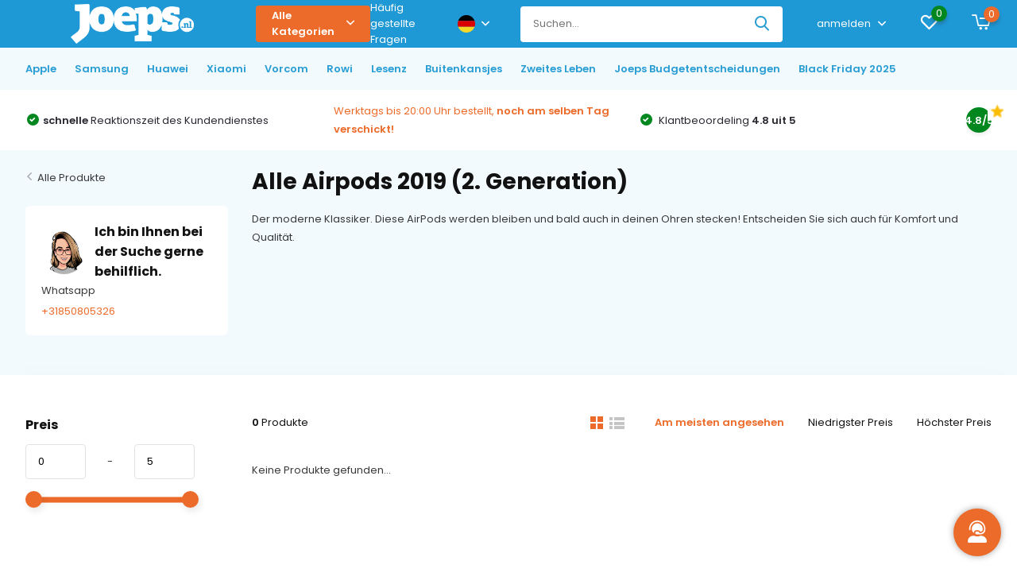

--- FILE ---
content_type: text/html;charset=utf-8
request_url: https://www.joeps.nl/de/apple/airpods/airpods-2019-2-generation/
body_size: 28712
content:
<!doctype html>
<html lang="de" class="">
	<head>
            <meta charset="utf-8"/>
<!-- [START] 'blocks/head.rain' -->
<!--

  (c) 2008-2025 Lightspeed Netherlands B.V.
  http://www.lightspeedhq.com
  Generated: 16-12-2025 @ 11:18:27

-->
<link rel="canonical" href="https://www.joeps.nl/de/apple/airpods/airpods-2019-2-generation/"/>
<link rel="alternate" href="https://www.joeps.nl/de/index.rss" type="application/rss+xml" title="Neue Produkte"/>
<meta name="robots" content="noodp,noydir"/>
<meta name="google-site-verification" content="BPEDzvDuIAzXHrZUjnTdEvoR9jv33YM4miBmOb-34SY"/>
<meta name="google-site-verification" content="8Y4LzVSjySpO5SrXViAN11_9pd5lpez5cEIYF9K9uTw"/>
<meta name="google-site-verification" content="IKLGQYsfWY74OiqvzBGc1lMO5p43jXjrgn9HpsxklNY"/>
<meta name="google-site-verification" content="ML-FhOYdVXUdN6SeB5cfFhXr7IkICuLkrG1zyUl32RQ"/>
<meta property="og:url" content="https://www.joeps.nl/de/apple/airpods/airpods-2019-2-generation/?source=facebook"/>
<meta property="og:site_name" content="| Joeps"/>
<meta property="og:title" content="Alle Airpods 2019 (2. Generation)"/>
<meta property="og:description" content="Der moderne Klassiker. Diese AirPods werden bleiben und bald auch in deinen Ohren stecken! Entscheiden Sie sich auch für Komfort und Qualität."/>
<script>
(function(w,d,s,l,i){w[l]=w[l]||[];w[l].push({'gtm.start':
new Date().getTime(),event:'gtm.js'});var f=d.getElementsByTagName(s)[0],
j=d.createElement(s),dl=l!='dataLayer'?'&l='+l:'';j.async=true;j.src=
'https://www.googletagmanager.com/gtm.js?id='+i+dl;f.parentNode.insertBefore(j,f);
})(window,document,'script','dataLayer','GTM-P5Z9VWZ');
</script>
<script>
  (function(c,l,a,r,i,t,y){
                c[a]=c[a]||function(){(c[a].q=c[a].q||[]).push(arguments)};
                t=l.createElement(r);t.async=1;t.src="https://www.clarity.ms/tag/"+i;
                y=l.getElementsByTagName(r)[0];y.parentNode.insertBefore(t,y);
        })(window, document, "clarity", "script", "oxkmlsgorp");

</script>
<script>

(function(e,t,n){if(e.snaptr)return;var a=e.snaptr=function()
{a.handleRequest?a.handleRequest.apply(a,arguments):a.queue.push(arguments)};
a.queue=[];var s='script';r=t.createElement(s);r.async=!0;
r.src=n;var u=t.getElementsByTagName(s)[0];
u.parentNode.insertBefore(r,u);})(window,document,
'https://sc-static.net/scevent.min.js');

snaptr('init', '7ffb479d-82fb-44c6-b922-384d532a55a1', {
'user_email': 'socialmedia@joeps.nl'
});

snaptr('track', 'PAGE_VIEW');


</script>
<script>
<!--Meta Tag Manager -->
<meta name="facebook-domain-verification" content="6bfe117bwlyftwkqy9dszdk24kwpje" />
 <!--Meta Tag Manager -->
</script>
<script>
(function(){function t(t,e,r){if("cookie"===t){var n=document.cookie.split(";");for(var o=0;o<n.length;o++){var i=n[o].split("=");if(i[0].trim()===e)return i[1]}}else if("localStorage"===t)return localStorage.getItem(e);else if("jsVariable"===t)return window[e];else console.warn("invalid uid source",t)}function e(e,r,n){var o=document.createElement("script");o.async=!0,o.src=r,e.insertBefore(o,n)}function r(r,n,o,i,a){var c,s=!1;try{var u=navigator.userAgent,f=/Version\/([0-9\._]+)(.*Mobile)?.*Safari.*/.exec(u);f&&parseFloat(f[1])>=16.4&&(c=t(o,i,""),s=!0)}catch(t){console.error(t)}var l=window[a]=window[a]||[];l.push({"gtm.start":(new Date).getTime(),event:"gtm.js"});var g=r+"/NEpNWDk5JmVu.js?tg="+n+(s?"&enableCK=true":"")+(c?"&mcookie="+encodeURIComponent(c):""),d=document.getElementsByTagName("script")[0];e(d.parentNode,g,d)}r('https://tagging.joeps.nl',"P5Z9VWZ","cookie","_taggingmk","dataLayer")})();
</script>
<script src="https://app.dmws.plus/shop-assets/297067/dmws-plus-loader.js?id=2f4d1aa0305f77a2f0ea8e029e27a23a"></script>
<!--[if lt IE 9]>
<script src="https://cdn.webshopapp.com/assets/html5shiv.js?2025-02-20"></script>
<![endif]-->
<!-- [END] 'blocks/head.rain' -->
		<meta http-equiv="x-ua-compatible" content="ie=edge">
		<title>Alle Airpods 2019 (2. Generation) - | Joeps</title>
		<meta name="description" content="Der moderne Klassiker. Diese AirPods werden bleiben und bald auch in deinen Ohren stecken! Entscheiden Sie sich auch für Komfort und Qualität.">
		<meta name="keywords" content="Alle, Airpods, 2019, (2., Generation), apple iphone billig lose kaufen, samsung telefon billig lose kaufen, iphone case kaufen, apple ladegerät kaufen, samsung case billig kaufen, apple iphone billig kaufen, apple iphone gebraucht kaufen, samsung te">
		<meta name="theme-color" content="#ffffff">
		<meta name="MobileOptimized" content="320">
		<meta name="HandheldFriendly" content="true">
		<meta name="viewport" content="width=device-width, initial-scale=1, initial-scale=1, minimum-scale=1, maximum-scale=1, user-scalable=no">
		<meta name="author" content="https://www.dmws.nl/">
    <meta name="facebook-domain-verification" content="6bfe117bwlyftwkqy9dszdk24kwpje" />
		
		<link rel="preconnect" href="https://fonts.googleapis.com">
		<link rel="dns-prefetch" href="https://fonts.googleapis.com">
				<link rel="preconnect" href="//cdn.webshopapp.com/">
		<link rel="dns-prefetch" href="//cdn.webshopapp.com/">
    
    
    		<link rel="preload" href="https://fonts.googleapis.com/css?family=Poppins:300,400,500,600,700,800,900%7CPoppins:300,400,500,600,700,800,900&display=swap" as="style">
    <link rel="preload" href="https://cdn.webshopapp.com/shops/297067/themes/179894/assets/owl-carousel-min.css?20251126165853" as="style">
    <link rel="preload" href="https://cdn.webshopapp.com/shops/297067/themes/179894/assets/fancybox.css?20251126165853" as="style">
    <link rel="preload" href="https://cdn.webshopapp.com/shops/297067/themes/179894/assets/icomoon.css?20251126165853" as="style">
    <link rel="preload" href="https://cdn.webshopapp.com/shops/297067/themes/179894/assets/compete.css?20251126165853" as="style">
   	<link rel="preload" href="https://cdn.webshopapp.com/shops/297067/themes/179894/assets/shopmonkey.css?20251126165853" as="style">
    <link rel="preload" href="https://cdn.webshopapp.com/shops/297067/themes/179894/assets/custom.css?20251126165853" as="style">
    
    <link rel="preload" href="https://cdn.webshopapp.com/shops/297067/themes/179894/assets/jquery-3-4-1-min.js?20251126165853" as="script">
    <link rel="preload" href="https://cdn.webshopapp.com/shops/297067/themes/179894/assets/jquery-ui.js?20251126165853" as="script">
    <link rel="preload" href="https://cdn.webshopapp.com/shops/297067/themes/179894/assets/js-cookie-min.js?20251126165853" as="script">
    <link rel="preload" href="https://cdn.webshopapp.com/shops/297067/themes/179894/assets/owl-carousel-min.js?20251126165853" as="script">
    <link rel="preload" href="https://cdn.webshopapp.com/shops/297067/themes/179894/assets/fancybox.js?20251126165853" as="script">
    <link rel="preload" href="https://cdn.webshopapp.com/shops/297067/themes/179894/assets/lazyload.js?20251126165853" as="script">
    <link rel="preload" href="https://cdn.webshopapp.com/assets/gui.js?2025-02-20" as="script">
    <link rel="preload" href="https://cdn.webshopapp.com/shops/297067/themes/179894/assets/script.js?20251126165853" as="script">
    <link rel="preload" href="https://cdn.webshopapp.com/shops/297067/themes/179894/assets/custom.js?20251126165853" as="script">
    <link rel="preload" href="https://cdn.webshopapp.com/shops/297067/themes/179894/assets/shopmonkey.js?20251126165853" as="script">
        
    <link href="https://fonts.googleapis.com/css?family=Poppins:300,400,500,600,700,800,900%7CPoppins:300,400,500,600,700,800,900&display=swap" rel="stylesheet" type="text/css">
    <link rel="stylesheet" href="https://cdn.webshopapp.com/shops/297067/themes/179894/assets/owl-carousel-min.css?20251126165853" type="text/css">
    <link rel="stylesheet" href="https://cdn.webshopapp.com/shops/297067/themes/179894/assets/fancybox.css?20251126165853" type="text/css">
    <link rel="stylesheet" href="https://cdn.webshopapp.com/shops/297067/themes/179894/assets/icomoon.css?20251126165853" type="text/css">
    <link rel="stylesheet" href="https://cdn.webshopapp.com/shops/297067/themes/179894/assets/boxicons-min.css?20251126165853" type="text/css">
    <link rel="stylesheet" href="https://cdn.webshopapp.com/shops/297067/themes/179894/assets/compete.css?20251126165853" type="text/css">
    <link rel="stylesheet" href="https://cdn.webshopapp.com/shops/297067/themes/179894/assets/shopmonkey.css?20251126165853" type="text/css">
    <link rel="stylesheet" href="https://cdn.webshopapp.com/shops/297067/themes/179894/assets/custom.css?20251126165853" type="text/css">
    
    <script src="https://cdn.webshopapp.com/shops/297067/themes/179894/assets/jquery-3-4-1-min.js?20251126165853"></script>

		<link rel="icon" type="image/x-icon" href="https://cdn.webshopapp.com/shops/297067/themes/179894/v/1367930/assets/favicon.ico?20220624152321">
		<link rel="apple-touch-icon" href="https://cdn.webshopapp.com/shops/297067/themes/179894/v/1367930/assets/favicon.ico?20220624152321">
    
    <meta name="msapplication-config" content="https://cdn.webshopapp.com/shops/297067/themes/179894/assets/browserconfig.xml?20251126165853">
<meta property="og:title" content="Alle Airpods 2019 (2. Generation)">
<meta property="og:type" content="website"> 
<meta property="og:site_name" content="| Joeps">
<meta property="og:url" content="https://www.joeps.nl/">
<meta property="og:image" content="https://cdn.webshopapp.com/shops/297067/themes/179894/v/2758725/assets/big-block-bg.jpg?20251126165853">
<meta name="twitter:title" content="Alle Airpods 2019 (2. Generation)">
<meta name="twitter:description" content="Der moderne Klassiker. Diese AirPods werden bleiben und bald auch in deinen Ohren stecken! Entscheiden Sie sich auch für Komfort und Qualität.">
<meta name="twitter:site" content="| Joeps">
<meta name="twitter:card" content="https://cdn.webshopapp.com/shops/297067/themes/179894/assets/logo.png?20251126165853">
<meta name="twitter:image" content="https://cdn.webshopapp.com/shops/297067/themes/179894/v/2758725/assets/big-block-bg.jpg?20251126165853">
<script type="application/ld+json">
  [
        {
      "@context": "http://schema.org/",
      "@type": "Organization",
      "url": "https://www.joeps.nl/",
      "name": "| Joeps",
      "legalName": "| Joeps",
      "description": "Der moderne Klassiker. Diese AirPods werden bleiben und bald auch in deinen Ohren stecken! Entscheiden Sie sich auch für Komfort und Qualität.",
      "logo": "https://cdn.webshopapp.com/shops/297067/themes/179894/assets/logo.png?20251126165853",
      "image": "https://cdn.webshopapp.com/shops/297067/themes/179894/v/2758725/assets/big-block-bg.jpg?20251126165853",
      "contactPoint": {
        "@type": "ContactPoint",
        "contactType": "Customer service",
        "telephone": "085 080 5326"
      },
      "address": {
        "@type": "PostalAddress",
        "streetAddress": "Kattendijk 43 C4  ",
        "addressLocality": "Niederlande",
        "postalCode": "2831AA Gouderak",
        "addressCountry": "DE"
      }
         
    },
    { 
      "@context": "http://schema.org", 
      "@type": "WebSite", 
      "url": "https://www.joeps.nl/", 
      "name": "| Joeps",
      "description": "Der moderne Klassiker. Diese AirPods werden bleiben und bald auch in deinen Ohren stecken! Entscheiden Sie sich auch für Komfort und Qualität.",
      "author": [
        {
          "@type": "Organization",
          "url": "https://www.dmws.nl/",
          "name": "DMWS B.V.",
          "address": {
            "@type": "PostalAddress",
            "streetAddress": "Klokgebouw 195 (Strijp-S)",
            "addressLocality": "Eindhoven",
            "addressRegion": "NB",
            "postalCode": "5617 AB",
            "addressCountry": "NL"
          }
        }
      ]
    }
  ]
</script>    
<script>(function(w,d,s,r,n){w.TrustpilotObject=n;w[n]=w[n]||function(){(w[n].q=w[n].q||[]).push(arguments)}; a=d.createElement(s);a.async=1;a.src=r;a.type='text/java'+s;f=d.getElementsByTagName(s)[0]; f.parentNode.insertBefore(a,f)})(window,document,'script', 'https://invitejs.trustpilot.com/tp.min.js', 'tp'); tp('register', 'Is3zgWoKiyNx26OO' );</script>
    
        
	</head>
	<body>
    <ul class="hidden-data hidden"><li>297067</li><li>179894</li><li>ja</li><li>de</li><li>live</li><li>info//joeps/nl</li><li>https://www.joeps.nl/de/</li></ul><header id="top" class="hide-on-scroll"><div class="top-wrap fixed default"><section class="main pos-r"><div class="container pos-r"><div class="d-flex align-center justify-between"><div class="d-flex align-center"><div id="mobile-menu-btn" class="d-none show-1000"><div class="hamburger"><span></span><span></span><span></span><span></span></div></div><a href="https://www.joeps.nl/de/account/login/" class="hidden show-575-flex"><i class="icon-login"></i></a><div id="logo" class="d-flex align-center"><a href="https://www.joeps.nl/de/" accesskey="h"><img class="hide-1000 desktop-logo" src="https://cdn.webshopapp.com/shops/297067/files/418793103/joeps-rgb-diap-hr.png" alt="| Joeps" height="60" width="300" /><img class="d-none show-1000 mobile-logo" src="https://cdn.webshopapp.com/shops/297067/files/418793103/joeps-rgb-diap-hr.png" alt="| Joeps" height="60" width="300" /></a><div id="catbtn" class="hide-1000 btn-wrap"><a href="https://www.joeps.nl/de/catalog/" class="btn">Alle Kategorien <i class="icon-arrow-down"></i></a><div class="categorymenu"><div class="wrap d-flex"><ul class="maincategories"><li data-attribute="apple"><a href="https://www.joeps.nl/de/apple/">Apple <i class="icon-arrow-right"></i></a></li><li data-attribute="samsung"><a href="https://www.joeps.nl/de/samsung/">Samsung <i class="icon-arrow-right"></i></a></li><li data-attribute="huawei"><a href="https://www.joeps.nl/de/huawei/">Huawei <i class="icon-arrow-right"></i></a></li><li data-attribute="xiaomi"><a href="https://www.joeps.nl/de/xiaomi/">Xiaomi <i class="icon-arrow-right"></i></a></li><li data-attribute="vorcom"><a href="https://www.joeps.nl/de/vorcom/">Vorcom <i class="icon-arrow-right"></i></a></li><li data-attribute="rowi"><a href="https://www.joeps.nl/de/rowi/">Rowi <i class="icon-arrow-right"></i></a></li><li data-attribute="lesenz"><a href="https://www.joeps.nl/de/lesenz/">Lesenz <i class="icon-arrow-right"></i></a></li><li data-attribute="buitenkansjes"><a href="https://www.joeps.nl/de/buitenkansjes/">Buitenkansjes <i class="icon-arrow-right"></i></a></li><li><a href="https://www.joeps.nl/de/catalog/" class="more">Alle Kategorien anzeigen</a></li></ul><div class="subcategories"><div class="wrapper" data-category="apple"><h4>Apple</h4><ul><li class="sub"><a href="https://www.joeps.nl/de/apple/telefone/">Telefone</a></li><ul><li><a href="https://www.joeps.nl/de/apple/telefone/iphones/">iPhones</a></li></ul></ul><ul><li class="sub"><a href="https://www.joeps.nl/de/apple/zubehoer/">Zubehör</a></li><ul><li><a href="https://www.joeps.nl/de/apple/zubehoer/aermel/">Ärmel</a></li><li><a href="https://www.joeps.nl/de/apple/zubehoer/kabellose-ladegeraete/">(Kabellose) Ladegeräte</a></li><li><a href="https://www.joeps.nl/de/apple/zubehoer/kabel/">Kabel</a></li><li><a href="https://www.joeps.nl/de/apple/zubehoer/powerbanks/">Powerbanks</a></li><li><a href="https://www.joeps.nl/de/apple/zubehoer/halterungen/">Halterungen</a></li><li><a href="https://www.joeps.nl/de/apple/zubehoer/kugelschreiber/">Kugelschreiber</a></li><li><a href="https://www.joeps.nl/de/apple/zubehoer/stative-selfie-sticks/">Stative / Selfie-Sticks</a></li><li><a href="https://www.joeps.nl/de/apple/zubehoer/" class="more">Alle</a></li></ul></ul><ul><li class="sub"><a href="https://www.joeps.nl/de/apple/airpods/">Airpods</a></li><ul><li><a href="https://www.joeps.nl/de/apple/airpods/airpods-4-mit-aktiver-noise-cancelling/">AirPods 4 mit aktiver Noise Cancelling</a></li><li><a href="https://www.joeps.nl/de/apple/airpods/airpods-4/">Airpods 4</a></li><li><a href="https://www.joeps.nl/de/apple/airpods/airpods-pro-3/">Airpods Pro 3</a></li><li><a href="https://www.joeps.nl/de/apple/airpods/airpods-max/">Airpods Max</a></li><li><a href="https://www.joeps.nl/de/apple/airpods/airpods-3-mit-magsafe-ladehuelle/">Airpods 3 mit Magsafe-Ladehülle</a></li></ul></ul><ul><li class="sub"><a href="https://www.joeps.nl/de/apple/ipads/">iPads</a></li><ul><li><a href="https://www.joeps.nl/de/apple/ipads/ipads/">iPads</a></li><li><a href="https://www.joeps.nl/de/apple/ipads/ueberholte-ipads/">Überholte iPads</a></li></ul></ul></div><div class="wrapper" data-category="samsung"><h4>Samsung</h4><ul><li class="sub"><a href="https://www.joeps.nl/de/samsung/telefone/">Telefone</a></li><ul><li><a href="https://www.joeps.nl/de/samsung/telefone/a-serie/">A-Serie</a></li><li><a href="https://www.joeps.nl/de/samsung/telefone/s-serie/">S-Serie</a></li><li><a href="https://www.joeps.nl/de/samsung/telefone/xcover-serie/">Xcover-Serie</a></li><li><a href="https://www.joeps.nl/de/samsung/telefone/z-serie/">Z-Serie</a></li></ul></ul><ul><li class="sub"><a href="https://www.joeps.nl/de/samsung/zubehoer/">Zubehör</a></li><ul><li><a href="https://www.joeps.nl/de/samsung/zubehoer/aermel/">Ärmel</a></li><li><a href="https://www.joeps.nl/de/samsung/zubehoer/kabellose-ladegeraete/">(Kabellose) Ladegeräte</a></li><li><a href="https://www.joeps.nl/de/samsung/zubehoer/kabel/">Kabel</a></li><li><a href="https://www.joeps.nl/de/samsung/zubehoer/powerbanks/">Powerbanks</a></li><li><a href="https://www.joeps.nl/de/samsung/zubehoer/halterungen/">Halterungen</a></li><li><a href="https://www.joeps.nl/de/samsung/zubehoer/kugelschreiber/">Kugelschreiber</a></li><li><a href="https://www.joeps.nl/de/samsung/zubehoer/stative-selfie-sticks/">Stative / Selfie-Sticks</a></li><li><a href="https://www.joeps.nl/de/samsung/zubehoer/" class="more">Alle</a></li></ul></ul><ul><li class="sub"><a href="https://www.joeps.nl/de/samsung/tabletten/">Tabletten</a></li><ul><li><a href="https://www.joeps.nl/de/samsung/tabletten/tabletten/">Tabletten</a></li><li><a href="https://www.joeps.nl/de/samsung/tabletten/aermel/">Ärmel</a></li><li><a href="https://www.joeps.nl/de/samsung/tabletten/s-pen/">S-Pen</a></li><li><a href="https://www.joeps.nl/de/samsung/tabletten/ladegeraete/">Ladegeräte</a></li></ul></ul><ul><li class="sub"><a href="https://www.joeps.nl/de/samsung/galaxy-watch/">Galaxy Watch</a></li><ul><li><a href="https://www.joeps.nl/de/samsung/galaxy-watch/uhren/">Uhren</a></li><li><a href="https://www.joeps.nl/de/samsung/galaxy-watch/uhrenarmbaender/">Uhrenarmbänder</a></li><li><a href="https://www.joeps.nl/de/samsung/galaxy-watch/ladegeraete/">Ladegeräte</a></li></ul></ul></div><div class="wrapper" data-category="huawei"><h4>Huawei</h4><ul><li class="sub"><a href="https://www.joeps.nl/de/huawei/zubehoer/">Zubehör</a></li><ul><li><a href="https://www.joeps.nl/de/huawei/zubehoer/kabellose-ladegeraete/">(Kabellose) Ladegeräte</a></li><li><a href="https://www.joeps.nl/de/huawei/zubehoer/kabel/">Kabel</a></li><li><a href="https://www.joeps.nl/de/huawei/zubehoer/powerbanks/">Powerbanks</a></li><li><a href="https://www.joeps.nl/de/huawei/zubehoer/halterungen/">Halterungen</a></li><li><a href="https://www.joeps.nl/de/huawei/zubehoer/stative-selfie-sticks/">Stative / Selfie-Sticks</a></li><li><a href="https://www.joeps.nl/de/huawei/zubehoer/kopfhoerer/">Kopfhörer</a></li><li><a href="https://www.joeps.nl/de/huawei/zubehoer/skalen/">Skalen</a></li></ul></ul></div><div class="wrapper" data-category="xiaomi"><h4>Xiaomi</h4><ul><li class="sub"><a href="https://www.joeps.nl/de/xiaomi/zubehoer/">Zubehör</a></li></ul></div><div class="wrapper" data-category="vorcom"><h4>Vorcom</h4><ul><li class="sub"><a href="https://www.joeps.nl/de/vorcom/tabletten/">Tabletten</a></li><ul><li><a href="https://www.joeps.nl/de/vorcom/tabletten/s7-klassisch/">S7 Klassisch</a></li><li><a href="https://www.joeps.nl/de/vorcom/tabletten/sx-pro/">SX Pro</a></li><li><a href="https://www.joeps.nl/de/vorcom/tabletten/s12-professionell/">S12 Professionell</a></li></ul></ul></div><div class="wrapper" data-category="rowi"><h4>Rowi</h4></div><div class="wrapper" data-category="lesenz"><h4>Lesenz</h4></div><div class="wrapper" data-category="buitenkansjes"><h4>Buitenkansjes</h4></div><div class="wrapper" data-category="zweites-leben"><h4>Zweites Leben</h4></div><div class="wrapper" data-category="joeps-budgetentscheidungen"><h4>Joeps Budgetentscheidungen</h4></div><div class="wrapper" data-category="black-friday-2025"><h4>Black Friday 2025</h4></div></div></div></div></div></div></div><div class="d-flex align-center justify-end top-nav"><a href="https://www.joeps.nl/nl/service" class="hide-1000">Häufig gestellte Fragen</a><div class="lang with-drop list hide-768"><div class="current"><img class="lazy" src="https://cdn.webshopapp.com/shops/297067/themes/179894/assets/lazy-preload.jpg?20251126165853" data-src="https://cdn.webshopapp.com/shops/297067/themes/179894/assets/flag-de.svg?20251126165853" alt="Deutsch" width="22" height="22"><span><i class="icon-arrow-down"></i></span></div><div class="dropdown"><ul><li><a title="Nederlands" lang="nl" href="https://www.joeps.nl/nl/go/category/11523600"><img class="lazy" src="https://cdn.webshopapp.com/shops/297067/themes/179894/assets/lazy-preload.jpg?20251126165853" data-src="https://cdn.webshopapp.com/shops/297067/themes/179894/assets/flag-nl.svg?20251126165853" alt="Nederlands" width="18" height="18"><span>Nederlands</span></a></li><li><a title="Deutsch" lang="de" href="https://www.joeps.nl/de/go/category/11523600"><img class="lazy" src="https://cdn.webshopapp.com/shops/297067/themes/179894/assets/lazy-preload.jpg?20251126165853" data-src="https://cdn.webshopapp.com/shops/297067/themes/179894/assets/flag-de.svg?20251126165853" alt="Deutsch" width="18" height="18"><span>Deutsch</span></a></li><li><a title="English" lang="en" href="https://www.joeps.nl/en/go/category/11523600"><img class="lazy" src="https://cdn.webshopapp.com/shops/297067/themes/179894/assets/lazy-preload.jpg?20251126165853" data-src="https://cdn.webshopapp.com/shops/297067/themes/179894/assets/flag-en.svg?20251126165853" alt="English" width="18" height="18"><span>English</span></a></li></ul></div></div><div id="showSearch" class="hide-575"><input type="search" value="" placeholder="Suchen..."><button type="submit" title="Suchen" disabled="disabled"><i class="icon-search"></i></button></div><div class="login with-drop hide-575"><a href="https://www.joeps.nl/de/account/login/"><span>anmelden <i class="icon-arrow-down"></i></span></a><div class="dropdown"><form method="post" id="formLogin" action="https://www.joeps.nl/de/account/loginPost/?return=https://www.joeps.nl/de/apple/airpods/airpods-2019-2-generation/"><h3>anmelden</h3><p>Machen Sie die Bestellung noch einfacher!</p><div><label for="formLoginEmail">E-Mail-Adresse<span class="c-negatives">*</span></label><input type="email" id="formLoginEmail" name="email" placeholder="E-Mail-Adresse" autocomplete='email' tabindex=1 required></div><div><label for="formLoginPassword">Passwort</label><a href="https://www.joeps.nl/de/account/password/" class="forgot" tabindex=6>Passwort vergessen?</a><input type="password" id="formLoginPassword" name="password" placeholder="Passwort" autocomplete="current-password" tabindex=2 required></div><div><input type="hidden" name="key" value="de17b89a085aab9ab0c97a131ca8e0f7" /><input type="hidden" name="type" value="login" /><button type="submit" onclick="$('#formLogin').submit(); return false;" class="btn" tabindex=3>anmelden</button></div></form><div><p class="register">Noch keinen Account? <a href="https://www.joeps.nl/de/account/register/" tabindex=5>Benutzerkonto anlegen</a></p></div></div></div><div class="favorites"><a href="https://www.joeps.nl/de/account/wishlist/" class="count"><span class="items" data-wishlist-items="">0</span><i class="icon-wishlist"></i></a></div><div class="cart with-drop"><a href="https://www.joeps.nl/de/cart/" class="count"><span>0</span><i class="icon-cart2"></i></a><div class="dropdown"><h3>Ihr Warenkorb</h3><i class="icon-close hidden show-575"></i><p>Ihr Warenkorb ist leer</p></div></div></div></div></div><div class="search-autocomplete"><div id="searchExpanded"><div class="container pos-r d-flex align-center"><form action="https://www.joeps.nl/de/search/" method="get" id="formSearch"  class="search-form d-flex align-center"  data-search-type="desktop"><span onclick="$(this).closest('form').submit();" title="Suchen" class="search-icon"><i class="icon-search"></i></span><input type="text" name="q" autocomplete="off"  value="" placeholder="Suchen" class="standard-input" data-input="desktop"/></form><div class="close hide-575">Schließen</div></div><div class="overlay hide-575"></div></div><div class="container pos-r"><div id="searchResults" class="results-wrap" data-search-type="desktop"><div class="close"><i class="icon-close"></i></div><h4>Vorschläge</h4><div class="d-flex justify-between"><ul class="search-products products-livesearch"></ul></div><div class="more"><a href="#" class="btn accent">Alle Ergebnisse anzeigen <span>(0)</span></a></div></div></div></div></section><section id="menu" class="hide-1000 dropdown"><div class="container"><nav class="menu"><ul class="d-flex align-center"><li class="item has-children"><a class="itemLink disabled" href="https://www.joeps.nl/de/apple/" title="Apple">Apple</a><ul class="subnav"><li class="subitem has-children"><a class="subitemLink " href="https://www.joeps.nl/de/apple/telefone/" title="Telefone">Telefone</a><ul class="subsubnav"><li class="subitem has-children"><a class="subitemLink" href="https://www.joeps.nl/de/apple/telefone/iphones/" title="iPhones">iPhones</a><ul class="subsubnav"><li class="subitem"><a class="subitemLink" href="https://www.joeps.nl/de/apple/telefone/iphones/iphone-17-pro-max/" title="iPhone 17 Pro Max">iPhone 17 Pro Max</a></li><li class="subitem"><a class="subitemLink" href="https://www.joeps.nl/de/apple/telefone/iphones/iphone-17-pro/" title="iPhone 17 Pro">iPhone 17 Pro</a></li><li class="subitem"><a class="subitemLink" href="https://www.joeps.nl/de/apple/telefone/iphones/iphone-air/" title="iPhone Air">iPhone Air</a></li><li class="subitem"><a class="subitemLink" href="https://www.joeps.nl/de/apple/telefone/iphones/iphone-17/" title="iPhone 17">iPhone 17</a></li><li class="subitem"><a class="subitemLink" href="https://www.joeps.nl/de/apple/telefone/iphones/iphone-16/" title="iPhone 16">iPhone 16</a></li><li class="subitem"><a class="subitemLink" href="https://www.joeps.nl/de/apple/telefone/iphones/iphone-16e/" title="iPhone 16e">iPhone 16e</a></li><li class="subitem"><a class="subitemLink" href="https://www.joeps.nl/de/apple/telefone/iphones/iphone-15-plus/" title="iPhone 15 Plus">iPhone 15 Plus</a></li><li class="subitem"><a class="subitemLink" href="https://www.joeps.nl/de/apple/telefone/iphones/iphone-15/" title="iPhone 15">iPhone 15</a></li><li class="subitem"><a class="subitemLink" href="https://www.joeps.nl/de/apple/telefone/iphones/iphone-14/" title="iPhone 14">iPhone 14</a></li></ul></li></ul></li><li class="subitem has-children"><a class="subitemLink " href="https://www.joeps.nl/de/apple/zubehoer/" title="Zubehör">Zubehör</a><ul class="subsubnav"><li class="subitem"><a class="subitemLink" href="https://www.joeps.nl/de/apple/zubehoer/aermel/" title="Ärmel">Ärmel</a></li><li class="subitem"><a class="subitemLink" href="https://www.joeps.nl/de/apple/zubehoer/kabellose-ladegeraete/" title="(Kabellose) Ladegeräte">(Kabellose) Ladegeräte</a></li><li class="subitem"><a class="subitemLink" href="https://www.joeps.nl/de/apple/zubehoer/kabel/" title="Kabel">Kabel</a></li><li class="subitem"><a class="subitemLink" href="https://www.joeps.nl/de/apple/zubehoer/powerbanks/" title="Powerbanks">Powerbanks</a></li><li class="subitem"><a class="subitemLink" href="https://www.joeps.nl/de/apple/zubehoer/halterungen/" title="Halterungen">Halterungen</a></li><li class="subitem"><a class="subitemLink" href="https://www.joeps.nl/de/apple/zubehoer/kugelschreiber/" title="Kugelschreiber">Kugelschreiber</a></li><li class="subitem"><a class="subitemLink" href="https://www.joeps.nl/de/apple/zubehoer/stative-selfie-sticks/" title="Stative / Selfie-Sticks">Stative / Selfie-Sticks</a></li><li class="subitem"><a class="subitemLink" href="https://www.joeps.nl/de/apple/zubehoer/mehrere-medien/" title="Mehrere Medien">Mehrere Medien</a></li><li class="subitem"><a class="subitemLink" href="https://www.joeps.nl/de/apple/zubehoer/airtags/" title="Airtags">Airtags</a></li><li class="subitem"><a class="subitemLink" href="https://www.joeps.nl/de/apple/zubehoer/kopfhoerer/" title="Kopfhörer">Kopfhörer</a></li></ul></li><li class="subitem has-children"><a class="subitemLink " href="https://www.joeps.nl/de/apple/airpods/" title="Airpods">Airpods</a><ul class="subsubnav"><li class="subitem"><a class="subitemLink" href="https://www.joeps.nl/de/apple/airpods/airpods-4-mit-aktiver-noise-cancelling/" title="AirPods 4 mit aktiver Noise Cancelling">AirPods 4 mit aktiver Noise Cancelling</a></li><li class="subitem"><a class="subitemLink" href="https://www.joeps.nl/de/apple/airpods/airpods-4/" title="Airpods 4">Airpods 4</a></li><li class="subitem"><a class="subitemLink" href="https://www.joeps.nl/de/apple/airpods/airpods-pro-3/" title="Airpods Pro 3">Airpods Pro 3</a></li><li class="subitem"><a class="subitemLink" href="https://www.joeps.nl/de/apple/airpods/airpods-max/" title="Airpods Max">Airpods Max</a></li><li class="subitem"><a class="subitemLink" href="https://www.joeps.nl/de/apple/airpods/airpods-3-mit-magsafe-ladehuelle/" title="Airpods 3 mit Magsafe-Ladehülle">Airpods 3 mit Magsafe-Ladehülle</a></li></ul></li><li class="subitem has-children"><a class="subitemLink " href="https://www.joeps.nl/de/apple/ipads/" title="iPads">iPads</a><ul class="subsubnav"><li class="subitem has-children"><a class="subitemLink" href="https://www.joeps.nl/de/apple/ipads/ipads/" title="iPads">iPads</a><ul class="subsubnav"><li class="subitem"><a class="subitemLink" href="https://www.joeps.nl/de/apple/ipads/ipads/ipad-pro-2022/" title="iPad Pro 2022">iPad Pro 2022</a></li><li class="subitem"><a class="subitemLink" href="https://www.joeps.nl/de/apple/ipads/ipads/ipad-2022/" title="iPad 2022">iPad 2022</a></li><li class="subitem"><a class="subitemLink" href="https://www.joeps.nl/de/apple/ipads/ipads/ipad-2021/" title="iPad 2021">iPad 2021</a></li><li class="subitem"><a class="subitemLink" href="https://www.joeps.nl/de/apple/ipads/ipads/ipad-2020/" title="iPad 2020">iPad 2020</a></li></ul></li><li class="subitem has-children"><a class="subitemLink" href="https://www.joeps.nl/de/apple/ipads/ueberholte-ipads/" title="Überholte iPads">Überholte iPads</a><ul class="subsubnav"><li class="subitem"><a class="subitemLink" href="https://www.joeps.nl/de/apple/ipads/ueberholte-ipads/ipad-5-2017/" title="iPad 5 (2017)">iPad 5 (2017)</a></li></ul></li></ul></li></ul></li><li class="item has-children"><a class="itemLink disabled" href="https://www.joeps.nl/de/samsung/" title="Samsung">Samsung</a><ul class="subnav"><li class="subitem has-children"><a class="subitemLink " href="https://www.joeps.nl/de/samsung/telefone/" title="Telefone">Telefone</a><ul class="subsubnav"><li class="subitem has-children"><a class="subitemLink" href="https://www.joeps.nl/de/samsung/telefone/a-serie/" title="A-Serie">A-Serie</a><ul class="subsubnav"><li class="subitem"><a class="subitemLink" href="https://www.joeps.nl/de/samsung/telefone/a-serie/galaxy-a56-5g-a566/" title="Galaxy A56 5G (A566 ) ">Galaxy A56 5G (A566 ) </a></li><li class="subitem"><a class="subitemLink" href="https://www.joeps.nl/de/samsung/telefone/a-serie/galaxy-a52s-5g-a528b/" title="Galaxy A52s 5G (A528B)">Galaxy A52s 5G (A528B)</a></li><li class="subitem"><a class="subitemLink" href="https://www.joeps.nl/de/samsung/telefone/a-serie/galaxy-a52-5g-a526f/" title="Galaxy A52 5G (A526F)">Galaxy A52 5G (A526F)</a></li><li class="subitem"><a class="subitemLink" href="https://www.joeps.nl/de/samsung/telefone/a-serie/galaxy-a36-5g-a366/" title="Galaxy A36 5G (A366)">Galaxy A36 5G (A366)</a></li><li class="subitem"><a class="subitemLink" href="https://www.joeps.nl/de/samsung/telefone/a-serie/galaxy-a35-5g-a356b/" title="Galaxy A35 5G (A356B)">Galaxy A35 5G (A356B)</a></li><li class="subitem"><a class="subitemLink" href="https://www.joeps.nl/de/samsung/telefone/a-serie/galaxy-a34-5g-a346f/" title="Galaxy A34 5G (A346F)">Galaxy A34 5G (A346F)</a></li><li class="subitem"><a class="subitemLink" href="https://www.joeps.nl/de/samsung/telefone/a-serie/galaxy-a32-5g-a326f/" title="Galaxy A32 5G (A326F)">Galaxy A32 5G (A326F)</a></li><li class="subitem"><a class="subitemLink" href="https://www.joeps.nl/de/samsung/telefone/a-serie/galaxy-a32-4g-a325f/" title="Galaxy A32 4G (A325F)">Galaxy A32 4G (A325F)</a></li><li class="subitem"><a class="subitemLink" href="https://www.joeps.nl/de/samsung/telefone/a-serie/galaxy-a26-5g-a266/" title="Galaxy A26 5G (A266)">Galaxy A26 5G (A266)</a></li><li class="subitem"><a class="subitemLink" href="https://www.joeps.nl/de/samsung/telefone/a-serie/galaxy-a25-5g-a256f/" title="Galaxy A25 5G (A256F) ">Galaxy A25 5G (A256F) </a></li><li class="subitem"><a class="subitemLink" href="https://www.joeps.nl/de/samsung/telefone/a-serie/galaxy-a17-5g-a176/" title="Galaxy A17 5G (A176)">Galaxy A17 5G (A176)</a></li><li class="subitem"><a class="subitemLink" href="https://www.joeps.nl/de/samsung/telefone/a-serie/galaxy-a17-4g-a175/" title="Galaxy A17 4G (A175)">Galaxy A17 4G (A175)</a></li><li class="subitem"><a class="subitemLink" href="https://www.joeps.nl/de/samsung/telefone/a-serie/galaxy-a16-5g-a166/" title="Galaxy A16 5G (A166)">Galaxy A16 5G (A166)</a></li><li class="subitem"><a class="subitemLink" href="https://www.joeps.nl/de/samsung/telefone/a-serie/galaxy-a16-4g-a165/" title="Galaxy A16 4G (A165)">Galaxy A16 4G (A165)</a></li><li class="subitem"><a class="subitemLink" href="https://www.joeps.nl/de/samsung/telefone/a-serie/galaxy-a14-5g-a146f/" title="Galaxy A14 5G (A146F)">Galaxy A14 5G (A146F)</a></li><li class="subitem"><a class="subitemLink" href="https://www.joeps.nl/de/samsung/telefone/a-serie/galaxy-a14-4g-a145r/" title="Galaxy A14 4G (A145R)">Galaxy A14 4G (A145R)</a></li><li class="subitem"><a class="subitemLink" href="https://www.joeps.nl/de/samsung/telefone/a-serie/galaxy-a12-neu-a127f/" title="Galaxy A12 Neu (A127F)">Galaxy A12 Neu (A127F)</a></li><li class="subitem"><a class="subitemLink" href="https://www.joeps.nl/de/samsung/telefone/a-serie/galaxy-a05s-a057f/" title="Galaxy A05s (A057F)">Galaxy A05s (A057F)</a></li><li class="subitem"><a class="subitemLink" href="https://www.joeps.nl/de/samsung/telefone/a-serie/galaxy-a03s-a037g/" title="Galaxy A03s (A037G)">Galaxy A03s (A037G)</a></li></ul></li><li class="subitem has-children"><a class="subitemLink" href="https://www.joeps.nl/de/samsung/telefone/s-serie/" title="S-Serie">S-Serie</a><ul class="subsubnav"><li class="subitem"><a class="subitemLink" href="https://www.joeps.nl/de/samsung/telefone/s-serie/galaxy-s25-ultra-s938/" title="Galaxy S25 Ultra (S938)">Galaxy S25 Ultra (S938)</a></li><li class="subitem"><a class="subitemLink" href="https://www.joeps.nl/de/samsung/telefone/s-serie/galaxy-s25-s936/" title="Galaxy S25+ (S936)">Galaxy S25+ (S936)</a></li><li class="subitem"><a class="subitemLink" href="https://www.joeps.nl/de/samsung/telefone/s-serie/galaxy-s25-edge-s937/" title="Galaxy S25 Edge (S937)">Galaxy S25 Edge (S937)</a></li><li class="subitem"><a class="subitemLink" href="https://www.joeps.nl/de/samsung/telefone/s-serie/galaxy-s25-fe-s731/" title="Galaxy S25 FE (S731)">Galaxy S25 FE (S731)</a></li><li class="subitem"><a class="subitemLink" href="https://www.joeps.nl/de/samsung/telefone/s-serie/galaxy-s25-s931/" title="Galaxy S25 (S931)">Galaxy S25 (S931)</a></li><li class="subitem"><a class="subitemLink" href="https://www.joeps.nl/de/samsung/telefone/s-serie/galaxy-s24-ultra-s928b/" title="Galaxy S24 Ultra (S928B)">Galaxy S24 Ultra (S928B)</a></li><li class="subitem"><a class="subitemLink" href="https://www.joeps.nl/de/samsung/telefone/s-serie/galaxy-s24-s926b/" title="Galaxy S24+ (S926B)">Galaxy S24+ (S926B)</a></li><li class="subitem"><a class="subitemLink" href="https://www.joeps.nl/de/samsung/telefone/s-serie/galaxy-s24-s921b/" title="Galaxy S24 (S921B)">Galaxy S24 (S921B)</a></li><li class="subitem"><a class="subitemLink" href="https://www.joeps.nl/de/samsung/telefone/s-serie/galaxy-s24-fe-s721b/" title="Galaxy S24 FE (S721B)">Galaxy S24 FE (S721B)</a></li><li class="subitem"><a class="subitemLink" href="https://www.joeps.nl/de/samsung/telefone/s-serie/galaxy-s23-ultra-s918b/" title="Galaxy S23 Ultra (S918B)">Galaxy S23 Ultra (S918B)</a></li><li class="subitem"><a class="subitemLink" href="https://www.joeps.nl/de/samsung/telefone/s-serie/galaxy-s23-plus-s916b/" title="Galaxy S23 Plus (S916B)">Galaxy S23 Plus (S916B)</a></li><li class="subitem"><a class="subitemLink" href="https://www.joeps.nl/de/samsung/telefone/s-serie/galaxy-s23-s911b/" title="Galaxy S23 (S911B)">Galaxy S23 (S911B)</a></li><li class="subitem"><a class="subitemLink" href="https://www.joeps.nl/de/samsung/telefone/s-serie/galaxy-s21-plus-g996f/" title="Galaxy S21 Plus (G996F)">Galaxy S21 Plus (G996F)</a></li></ul></li><li class="subitem has-children"><a class="subitemLink" href="https://www.joeps.nl/de/samsung/telefone/xcover-serie/" title="Xcover-Serie">Xcover-Serie</a><ul class="subsubnav"><li class="subitem"><a class="subitemLink" href="https://www.joeps.nl/de/samsung/telefone/xcover-serie/galaxy-xcover-7-pro-g766/" title="Galaxy XCover 7 Pro (G766)">Galaxy XCover 7 Pro (G766)</a></li><li class="subitem"><a class="subitemLink" href="https://www.joeps.nl/de/samsung/telefone/xcover-serie/galaxy-xcover-7-g556b/" title="Galaxy XCover 7 (G556B)">Galaxy XCover 7 (G556B)</a></li><li class="subitem"><a class="subitemLink" href="https://www.joeps.nl/de/samsung/telefone/xcover-serie/galaxy-xcover-6-pro-g736/" title="Galaxy Xcover 6 Pro (G736)">Galaxy Xcover 6 Pro (G736)</a></li><li class="subitem"><a class="subitemLink" href="https://www.joeps.nl/de/samsung/telefone/xcover-serie/galaxy-xcover-pro-g715f/" title="Galaxy Xcover Pro (G715F)">Galaxy Xcover Pro (G715F)</a></li><li class="subitem"><a class="subitemLink" href="https://www.joeps.nl/de/samsung/telefone/xcover-serie/galaxy-xcover-5-g525f/" title="Galaxy Xcover 5 (G525F)">Galaxy Xcover 5 (G525F)</a></li></ul></li><li class="subitem has-children"><a class="subitemLink" href="https://www.joeps.nl/de/samsung/telefone/z-serie/" title="Z-Serie">Z-Serie</a><ul class="subsubnav"><li class="subitem"><a class="subitemLink" href="https://www.joeps.nl/de/samsung/telefone/z-serie/galaxy-z-fold-7-f966/" title="Galaxy Z Fold 7 (F966) ">Galaxy Z Fold 7 (F966) </a></li><li class="subitem"><a class="subitemLink" href="https://www.joeps.nl/de/samsung/telefone/z-serie/galaxy-z-flip-7-f751/" title="Galaxy Z Flip 7 (F751) ">Galaxy Z Flip 7 (F751) </a></li><li class="subitem"><a class="subitemLink" href="https://www.joeps.nl/de/samsung/telefone/z-serie/galaxy-z-fold-6-f956b/" title="Galaxy Z Fold 6 (F956B)">Galaxy Z Fold 6 (F956B)</a></li><li class="subitem"><a class="subitemLink" href="https://www.joeps.nl/de/samsung/telefone/z-serie/galaxy-z-fold-5-f907/" title="Galaxy Z Fold 5 (F907) ">Galaxy Z Fold 5 (F907) </a></li><li class="subitem"><a class="subitemLink" href="https://www.joeps.nl/de/samsung/telefone/z-serie/galaxy-z-fold3-5g-f926b/" title="Galaxy Z Fold3 5G (F926B)">Galaxy Z Fold3 5G (F926B)</a></li><li class="subitem"><a class="subitemLink" href="https://www.joeps.nl/de/samsung/telefone/z-serie/galaxy-z-fold-4-f936/" title="Galaxy Z Fold 4 (F936)">Galaxy Z Fold 4 (F936)</a></li><li class="subitem"><a class="subitemLink" href="https://www.joeps.nl/de/samsung/telefone/z-serie/galaxy-z-flip-6-f741b/" title="Galaxy Z Flip 6 (F741B)">Galaxy Z Flip 6 (F741B)</a></li><li class="subitem"><a class="subitemLink" href="https://www.joeps.nl/de/samsung/telefone/z-serie/galaxy-z-flip-5-f731/" title="Galaxy Z Flip 5 (F731)">Galaxy Z Flip 5 (F731)</a></li><li class="subitem"><a class="subitemLink" href="https://www.joeps.nl/de/samsung/telefone/z-serie/galaxy-z-flip-4-f721/" title="Galaxy Z Flip 4 (F721)">Galaxy Z Flip 4 (F721)</a></li><li class="subitem"><a class="subitemLink" href="https://www.joeps.nl/de/samsung/telefone/z-serie/galaxy-z-flip-3-5g-f711b/" title="Galaxy Z Flip 3 5G (F711B)">Galaxy Z Flip 3 5G (F711B)</a></li></ul></li></ul></li><li class="subitem has-children"><a class="subitemLink " href="https://www.joeps.nl/de/samsung/zubehoer/" title="Zubehör">Zubehör</a><ul class="subsubnav"><li class="subitem has-children"><a class="subitemLink" href="https://www.joeps.nl/de/samsung/zubehoer/aermel/" title="Ärmel">Ärmel</a><ul class="subsubnav"><li class="subitem has-children"><a class="subitemLink" href="https://www.joeps.nl/de/samsung/zubehoer/aermel/a-serie/" title="A-Serie">A-Serie</a><ul class="subsubnav"><li class="subitem"><a class="subitemLink" href="https://www.joeps.nl/de/samsung/zubehoer/aermel/a-serie/galaxy-a90-a908f/" title="Galaxy A90 (A908F)">Galaxy A90 (A908F)</a></li><li class="subitem"><a class="subitemLink" href="https://www.joeps.nl/de/samsung/zubehoer/aermel/a-serie/galaxy-a80-a805f/" title="Galaxy A80 (A805F)">Galaxy A80 (A805F)</a></li><li class="subitem"><a class="subitemLink" href="https://www.joeps.nl/de/samsung/zubehoer/aermel/a-serie/galaxy-a71-a715f/" title="Galaxy A71 (A715F)">Galaxy A71 (A715F)</a></li><li class="subitem"><a class="subitemLink" href="https://www.joeps.nl/de/samsung/zubehoer/aermel/a-serie/galaxy-a70-a705f/" title="Galaxy A70 (A705F)">Galaxy A70 (A705F)</a></li><li class="subitem"><a class="subitemLink" href="https://www.joeps.nl/de/samsung/zubehoer/aermel/a-serie/galaxy-a51-a515f/" title="Galaxy A51 (A515F)">Galaxy A51 (A515F)</a></li><li class="subitem"><a class="subitemLink" href="https://www.joeps.nl/de/samsung/zubehoer/aermel/a-serie/galaxy-a50-a505f/" title="Galaxy A50 (A505F)">Galaxy A50 (A505F)</a></li><li class="subitem"><a class="subitemLink" href="https://www.joeps.nl/de/samsung/zubehoer/aermel/a-serie/galaxy-a41-a415/" title="Galaxy A41 (A415)">Galaxy A41 (A415)</a></li><li class="subitem"><a class="subitemLink" href="https://www.joeps.nl/de/samsung/zubehoer/aermel/a-serie/galaxy-a40-a405f/" title="Galaxy A40 (A405F)">Galaxy A40 (A405F)</a></li><li class="subitem"><a class="subitemLink" href="https://www.joeps.nl/de/samsung/zubehoer/aermel/a-serie/galaxy-a30s-a307f/" title="Galaxy A30s (A307F)">Galaxy A30s (A307F)</a></li><li class="subitem"><a class="subitemLink" href="https://www.joeps.nl/de/samsung/zubehoer/aermel/a-serie/galaxy-a20e-a202f/" title="Galaxy A20e (A202F)">Galaxy A20e (A202F)</a></li></ul></li><li class="subitem has-children"><a class="subitemLink" href="https://www.joeps.nl/de/samsung/zubehoer/aermel/note-serie/" title="Note Serie">Note Serie</a><ul class="subsubnav"><li class="subitem"><a class="subitemLink" href="https://www.joeps.nl/de/samsung/zubehoer/aermel/note-serie/galaxy-note-20-ultra-5g-n986f/" title="Galaxy Note 20 Ultra 5G (N986F)">Galaxy Note 20 Ultra 5G (N986F)</a></li><li class="subitem"><a class="subitemLink" href="https://www.joeps.nl/de/samsung/zubehoer/aermel/note-serie/galaxy-note-20-5g-n981f/" title="Galaxy Note 20 5G (N981F)">Galaxy Note 20 5G (N981F)</a></li><li class="subitem"><a class="subitemLink" href="https://www.joeps.nl/de/samsung/zubehoer/aermel/note-serie/galaxy-note-10-lite-n770f/" title="Galaxy Note 10 Lite (N770F)">Galaxy Note 10 Lite (N770F)</a></li><li class="subitem"><a class="subitemLink" href="https://www.joeps.nl/de/samsung/zubehoer/aermel/note-serie/galaxy-note-10-n970f/" title="Galaxy Note 10 (N970F)">Galaxy Note 10 (N970F)</a></li></ul></li><li class="subitem"><a class="subitemLink" href="https://www.joeps.nl/de/samsung/zubehoer/aermel/m-serie/" title="M-Serie">M-Serie</a></li><li class="subitem has-children"><a class="subitemLink" href="https://www.joeps.nl/de/samsung/zubehoer/aermel/s-serie/" title="S-Serie">S-Serie</a><ul class="subsubnav"><li class="subitem"><a class="subitemLink" href="https://www.joeps.nl/de/samsung/zubehoer/aermel/s-serie/galaxy-s24-ultra-s928b/" title="Galaxy S24 Ultra (S928B)">Galaxy S24 Ultra (S928B)</a></li><li class="subitem"><a class="subitemLink" href="https://www.joeps.nl/de/samsung/zubehoer/aermel/s-serie/galaxy-s24-s926b/" title="Galaxy S24+ (S926B)">Galaxy S24+ (S926B)</a></li><li class="subitem"><a class="subitemLink" href="https://www.joeps.nl/de/samsung/zubehoer/aermel/s-serie/galaxy-s24-s921b/" title="Galaxy S24 (S921B)">Galaxy S24 (S921B)</a></li><li class="subitem"><a class="subitemLink" href="https://www.joeps.nl/de/samsung/zubehoer/aermel/s-serie/galaxy-s20-ultra-5g-g988f/" title="Galaxy S20 Ultra 5G (G988F)">Galaxy S20 Ultra 5G (G988F)</a></li><li class="subitem"><a class="subitemLink" href="https://www.joeps.nl/de/samsung/zubehoer/aermel/s-serie/galaxy-s20-plus-g986f-g985f/" title="Galaxy S20 Plus (G986F) (G985F)">Galaxy S20 Plus (G986F) (G985F)</a></li><li class="subitem"><a class="subitemLink" href="https://www.joeps.nl/de/samsung/zubehoer/aermel/s-serie/galaxy-s20-g981f/" title="Galaxy S20 (G981F)">Galaxy S20 (G981F)</a></li><li class="subitem"><a class="subitemLink" href="https://www.joeps.nl/de/samsung/zubehoer/aermel/s-serie/galaxy-s10-plus-g975f/" title="Galaxy S10 Plus (G975F)">Galaxy S10 Plus (G975F)</a></li><li class="subitem"><a class="subitemLink" href="https://www.joeps.nl/de/samsung/zubehoer/aermel/s-serie/galaxy-s10-lite-g770f/" title="Galaxy S10 Lite (G770F)">Galaxy S10 Lite (G770F)</a></li><li class="subitem"><a class="subitemLink" href="https://www.joeps.nl/de/samsung/zubehoer/aermel/s-serie/galaxy-s10e-g970f/" title="Galaxy S10e (G970F)">Galaxy S10e (G970F)</a></li><li class="subitem"><a class="subitemLink" href="https://www.joeps.nl/de/samsung/zubehoer/aermel/s-serie/galaxy-s10-g973f/" title="Galaxy S10 (G973F)">Galaxy S10 (G973F)</a></li></ul></li><li class="subitem has-children"><a class="subitemLink" href="https://www.joeps.nl/de/samsung/zubehoer/aermel/z-serie/" title="Z-Serie">Z-Serie</a><ul class="subsubnav"><li class="subitem"><a class="subitemLink" href="https://www.joeps.nl/de/samsung/zubehoer/aermel/z-serie/galaxy-z-flip-5-f731/" title="Galaxy Z Flip 5 (F731)">Galaxy Z Flip 5 (F731)</a></li><li class="subitem"><a class="subitemLink" href="https://www.joeps.nl/de/samsung/zubehoer/aermel/z-serie/galaxy-z-fold3-f926b/" title="Galaxy Z Fold3 (F926B)">Galaxy Z Fold3 (F926B)</a></li><li class="subitem"><a class="subitemLink" href="https://www.joeps.nl/de/samsung/zubehoer/aermel/z-serie/galaxy-z-fold2-g916f/" title="Galaxy Z Fold2 (G916F)">Galaxy Z Fold2 (G916F)</a></li><li class="subitem"><a class="subitemLink" href="https://www.joeps.nl/de/samsung/zubehoer/aermel/z-serie/galaxy-fold-f907f/" title="Galaxy Fold (F907F)">Galaxy Fold (F907F)</a></li><li class="subitem"><a class="subitemLink" href="https://www.joeps.nl/de/samsung/zubehoer/aermel/z-serie/galaxy-z-flip-3-f711b/" title="Galaxy Z Flip 3 (F711B)">Galaxy Z Flip 3 (F711B)</a></li><li class="subitem"><a class="subitemLink" href="https://www.joeps.nl/de/samsung/zubehoer/aermel/z-serie/galaxy-z-flip-f700f/" title="Galaxy Z Flip (F700F)">Galaxy Z Flip (F700F)</a></li></ul></li></ul></li><li class="subitem"><a class="subitemLink" href="https://www.joeps.nl/de/samsung/zubehoer/kabellose-ladegeraete/" title="(Kabellose) Ladegeräte">(Kabellose) Ladegeräte</a></li><li class="subitem"><a class="subitemLink" href="https://www.joeps.nl/de/samsung/zubehoer/kabel/" title="Kabel">Kabel</a></li><li class="subitem"><a class="subitemLink" href="https://www.joeps.nl/de/samsung/zubehoer/powerbanks/" title="Powerbanks">Powerbanks</a></li><li class="subitem"><a class="subitemLink" href="https://www.joeps.nl/de/samsung/zubehoer/halterungen/" title="Halterungen">Halterungen</a></li><li class="subitem"><a class="subitemLink" href="https://www.joeps.nl/de/samsung/zubehoer/kugelschreiber/" title="Kugelschreiber">Kugelschreiber</a></li><li class="subitem"><a class="subitemLink" href="https://www.joeps.nl/de/samsung/zubehoer/stative-selfie-sticks/" title="Stative / Selfie-Sticks">Stative / Selfie-Sticks</a></li><li class="subitem"><a class="subitemLink" href="https://www.joeps.nl/de/samsung/zubehoer/mehrere-medien/" title="Mehrere Medien">Mehrere Medien</a></li><li class="subitem"><a class="subitemLink" href="https://www.joeps.nl/de/samsung/zubehoer/galaxy-knospen/" title="Galaxy Knospen">Galaxy Knospen</a></li><li class="subitem"><a class="subitemLink" href="https://www.joeps.nl/de/samsung/zubehoer/kopfhoerer/" title="Kopfhörer">Kopfhörer</a></li></ul></li><li class="subitem has-children"><a class="subitemLink " href="https://www.joeps.nl/de/samsung/tabletten/" title="Tabletten">Tabletten</a><ul class="subsubnav"><li class="subitem has-children"><a class="subitemLink" href="https://www.joeps.nl/de/samsung/tabletten/tabletten/" title="Tabletten">Tabletten</a><ul class="subsubnav"><li class="subitem"><a class="subitemLink" href="https://www.joeps.nl/de/samsung/tabletten/tabletten/galaxy-tab-s11-x736/" title="Galaxy Tab S11 (X736)">Galaxy Tab S11 (X736)</a></li><li class="subitem"><a class="subitemLink" href="https://www.joeps.nl/de/samsung/tabletten/tabletten/galaxy-tab-s10-lite-x400/" title="Galaxy Tab S10 Lite (X400)">Galaxy Tab S10 Lite (X400)</a></li><li class="subitem"><a class="subitemLink" href="https://www.joeps.nl/de/samsung/tabletten/tabletten/galaxy-tab-s9-ultra-x910n/" title="Galaxy Tab S9 Ultra (X910N)">Galaxy Tab S9 Ultra (X910N)</a></li><li class="subitem"><a class="subitemLink" href="https://www.joeps.nl/de/samsung/tabletten/tabletten/galaxy-tab-s9-plus-x810n/" title="Galaxy Tab S9 Plus (X810N)">Galaxy Tab S9 Plus (X810N)</a></li><li class="subitem"><a class="subitemLink" href="https://www.joeps.nl/de/samsung/tabletten/tabletten/galaxy-tab-s9-x710n/" title="Galaxy Tab S9 (X710N)">Galaxy Tab S9 (X710N)</a></li><li class="subitem"><a class="subitemLink" href="https://www.joeps.nl/de/samsung/tabletten/tabletten/galaxy-tab-s9-fe-plus-x616n-12370606/" title="Galaxy Tab S9 FE Plus (X616N)">Galaxy Tab S9 FE Plus (X616N)</a></li><li class="subitem"><a class="subitemLink" href="https://www.joeps.nl/de/samsung/tabletten/tabletten/galaxy-tab-s9-fe-x510n/" title="Galaxy Tab S9 FE (X510N)">Galaxy Tab S9 FE (X510N)</a></li><li class="subitem"><a class="subitemLink" href="https://www.joeps.nl/de/samsung/tabletten/tabletten/galaxy-tab-active-5-x300n/" title="Galaxy Tab Active 5 (X300N)">Galaxy Tab Active 5 (X300N)</a></li><li class="subitem"><a class="subitemLink" href="https://www.joeps.nl/de/samsung/tabletten/tabletten/galaxy-tab-active-4-pro-t636/" title="Galaxy Tab Active 4 Pro (T636)">Galaxy Tab Active 4 Pro (T636)</a></li><li class="subitem"><a class="subitemLink" href="https://www.joeps.nl/de/samsung/tabletten/tabletten/galaxy-tab-s7-plus-t970-t976/" title="Galaxy Tab S7 Plus (T970) (T976)">Galaxy Tab S7 Plus (T970) (T976)</a></li><li class="subitem"><a class="subitemLink" href="https://www.joeps.nl/de/samsung/tabletten/tabletten/galaxy-tab-s6-lite-2024-p620/" title="Galaxy Tab S6 Lite 2024 (P620)">Galaxy Tab S6 Lite 2024 (P620)</a></li><li class="subitem"><a class="subitemLink" href="https://www.joeps.nl/de/samsung/tabletten/tabletten/galaxy-tab-a9-plus-x210n/" title="Galaxy Tab A9 Plus (X210N)">Galaxy Tab A9 Plus (X210N)</a></li><li class="subitem"><a class="subitemLink" href="https://www.joeps.nl/de/samsung/tabletten/tabletten/galaxy-tab-a9-x110n/" title="Galaxy Tab A9 (X110N)">Galaxy Tab A9 (X110N)</a></li></ul></li><li class="subitem has-children"><a class="subitemLink" href="https://www.joeps.nl/de/samsung/tabletten/aermel/" title="Ärmel">Ärmel</a><ul class="subsubnav"><li class="subitem"><a class="subitemLink" href="https://www.joeps.nl/de/samsung/tabletten/aermel/galaxy-tab-a-101-2019/" title="Galaxy Tab A 10.1 (2019)">Galaxy Tab A 10.1 (2019)</a></li><li class="subitem"><a class="subitemLink" href="https://www.joeps.nl/de/samsung/tabletten/aermel/galaxy-tab-a-105-2018/" title="Galaxy Tab A 10.5 2018">Galaxy Tab A 10.5 2018</a></li><li class="subitem"><a class="subitemLink" href="https://www.joeps.nl/de/samsung/tabletten/aermel/galaxy-tab-a-101-2016/" title="Galaxy Tab A 10.1 2016">Galaxy Tab A 10.1 2016</a></li><li class="subitem"><a class="subitemLink" href="https://www.joeps.nl/de/samsung/tabletten/aermel/galaxy-tab-s7-plus/" title="Galaxy Tab S7 Plus">Galaxy Tab S7 Plus</a></li><li class="subitem"><a class="subitemLink" href="https://www.joeps.nl/de/samsung/tabletten/aermel/galaxy-tab-s6/" title="Galaxy Tab S6">Galaxy Tab S6</a></li><li class="subitem"><a class="subitemLink" href="https://www.joeps.nl/de/samsung/tabletten/aermel/galaxy-tab-s6-lite/" title="Galaxy Tab S6 Lite">Galaxy Tab S6 Lite</a></li><li class="subitem"><a class="subitemLink" href="https://www.joeps.nl/de/samsung/tabletten/aermel/galaxy-tab-s5e/" title="Galaxy Tab S5e">Galaxy Tab S5e</a></li><li class="subitem"><a class="subitemLink" href="https://www.joeps.nl/de/samsung/tabletten/aermel/galaxy-tab-s4/" title="Galaxy Tab S4">Galaxy Tab S4</a></li></ul></li><li class="subitem"><a class="subitemLink" href="https://www.joeps.nl/de/samsung/tabletten/s-pen/" title="S-Pen">S-Pen</a></li><li class="subitem"><a class="subitemLink" href="https://www.joeps.nl/de/samsung/tabletten/ladegeraete/" title="Ladegeräte">Ladegeräte</a></li></ul></li><li class="subitem has-children"><a class="subitemLink " href="https://www.joeps.nl/de/samsung/galaxy-watch/" title="Galaxy Watch">Galaxy Watch</a><ul class="subsubnav"><li class="subitem has-children"><a class="subitemLink" href="https://www.joeps.nl/de/samsung/galaxy-watch/uhren/" title="Uhren">Uhren</a><ul class="subsubnav"><li class="subitem"><a class="subitemLink" href="https://www.joeps.nl/de/samsung/galaxy-watch/uhren/galaxy-watch-3-bt-45mm/" title="Galaxy Watch 3 BT 45mm">Galaxy Watch 3 BT 45mm</a></li><li class="subitem"><a class="subitemLink" href="https://www.joeps.nl/de/samsung/galaxy-watch/uhren/galaxy-watch-3-bt-41mm/" title="Galaxy Watch 3 BT 41mm">Galaxy Watch 3 BT 41mm</a></li><li class="subitem"><a class="subitemLink" href="https://www.joeps.nl/de/samsung/galaxy-watch/uhren/galaxy-fit3/" title="Galaxy Fit3">Galaxy Fit3</a></li><li class="subitem"><a class="subitemLink" href="https://www.joeps.nl/de/samsung/galaxy-watch/uhren/galaxy-fit2/" title="Galaxy Fit2">Galaxy Fit2</a></li></ul></li><li class="subitem"><a class="subitemLink" href="https://www.joeps.nl/de/samsung/galaxy-watch/uhrenarmbaender/" title="Uhrenarmbänder">Uhrenarmbänder</a></li><li class="subitem"><a class="subitemLink" href="https://www.joeps.nl/de/samsung/galaxy-watch/ladegeraete/" title="Ladegeräte">Ladegeräte</a></li></ul></li></ul></li><li class="item has-children"><a class="itemLink disabled" href="https://www.joeps.nl/de/huawei/" title="Huawei">Huawei</a><ul class="subnav"><li class="subitem has-children"><a class="subitemLink " href="https://www.joeps.nl/de/huawei/zubehoer/" title="Zubehör">Zubehör</a><ul class="subsubnav"><li class="subitem"><a class="subitemLink" href="https://www.joeps.nl/de/huawei/zubehoer/kabellose-ladegeraete/" title="(Kabellose) Ladegeräte">(Kabellose) Ladegeräte</a></li><li class="subitem"><a class="subitemLink" href="https://www.joeps.nl/de/huawei/zubehoer/kabel/" title="Kabel">Kabel</a></li><li class="subitem"><a class="subitemLink" href="https://www.joeps.nl/de/huawei/zubehoer/powerbanks/" title="Powerbanks">Powerbanks</a></li><li class="subitem"><a class="subitemLink" href="https://www.joeps.nl/de/huawei/zubehoer/halterungen/" title="Halterungen">Halterungen</a></li><li class="subitem"><a class="subitemLink" href="https://www.joeps.nl/de/huawei/zubehoer/stative-selfie-sticks/" title="Stative / Selfie-Sticks">Stative / Selfie-Sticks</a></li><li class="subitem"><a class="subitemLink" href="https://www.joeps.nl/de/huawei/zubehoer/kopfhoerer/" title="Kopfhörer">Kopfhörer</a></li><li class="subitem"><a class="subitemLink" href="https://www.joeps.nl/de/huawei/zubehoer/skalen/" title="Skalen">Skalen</a></li></ul></li></ul></li><li class="item has-children"><a class="itemLink disabled" href="https://www.joeps.nl/de/xiaomi/" title="Xiaomi">Xiaomi</a><ul class="subnav"><li class="subitem"><a class="subitemLink " href="https://www.joeps.nl/de/xiaomi/zubehoer/" title="Zubehör">Zubehör</a></li></ul></li><li class="item has-children"><a class="itemLink disabled" href="https://www.joeps.nl/de/vorcom/" title="Vorcom">Vorcom</a><ul class="subnav"><li class="subitem has-children"><a class="subitemLink " href="https://www.joeps.nl/de/vorcom/tabletten/" title="Tabletten">Tabletten</a><ul class="subsubnav"><li class="subitem"><a class="subitemLink" href="https://www.joeps.nl/de/vorcom/tabletten/s7-klassisch/" title="S7 Klassisch">S7 Klassisch</a></li><li class="subitem"><a class="subitemLink" href="https://www.joeps.nl/de/vorcom/tabletten/sx-pro/" title="SX Pro">SX Pro</a></li><li class="subitem"><a class="subitemLink" href="https://www.joeps.nl/de/vorcom/tabletten/s12-professionell/" title="S12 Professionell">S12 Professionell</a></li></ul></li></ul></li><li class="item"><a class="itemLink disabled" href="https://www.joeps.nl/de/rowi/" title="Rowi">Rowi</a></li><li class="item"><a class="itemLink disabled" href="https://www.joeps.nl/de/lesenz/" title="Lesenz">Lesenz</a></li><li class="item"><a class="itemLink disabled" href="https://www.joeps.nl/de/buitenkansjes/" title="Buitenkansjes">Buitenkansjes</a></li><li class="item"><a class="itemLink disabled" href="https://www.joeps.nl/de/zweites-leben/" title="Zweites Leben">Zweites Leben</a></li><li class="item"><a class="itemLink disabled" href="https://www.joeps.nl/de/joeps-budgetentscheidungen/" title="Joeps Budgetentscheidungen">Joeps Budgetentscheidungen</a></li><li class="item"><a class="itemLink disabled" href="https://www.joeps.nl/de/black-friday-2025/" title="Black Friday 2025">Black Friday 2025</a></li></ul></nav></div></section><div id="mobileMenu" class="hide"><div class="wrap"><ul><li class="all hidden"><a href="#"><i class="icon-nav-left"></i>Alle Kategorien</a></li><li class="cat has-children"><a class="itemLink" href="https://www.joeps.nl/de/apple/" title="Apple">Apple<i class="icon-arrow-right"></i></a><ul class="subnav hidden"><li class="subitem has-children"><a class="subitemLink" href="https://www.joeps.nl/de/apple/telefone/" title="Telefone"><i class="icon-nav-left nav-icon"></i>Telefone<i class="icon-arrow-right arrow-icon"></i></a><ul class="subsubnav hidden"><li class="subsubitem"><a class="subsubitemLink" href="https://www.joeps.nl/de/apple/telefone/iphones/" title="iPhones">iPhones<i class="icon-arrow-right"></i></a><ul class="subsubsubnav hidden"><li class="subsubsubitem"><a class="subsubsubitemLink" href="https://www.joeps.nl/de/apple/telefone/iphones/iphone-17-pro-max/" title="iPhone 17 Pro Max">iPhone 17 Pro Max</a></li><li class="subsubsubitem"><a class="subsubsubitemLink" href="https://www.joeps.nl/de/apple/telefone/iphones/iphone-17-pro/" title="iPhone 17 Pro">iPhone 17 Pro</a></li><li class="subsubsubitem"><a class="subsubsubitemLink" href="https://www.joeps.nl/de/apple/telefone/iphones/iphone-air/" title="iPhone Air">iPhone Air</a></li><li class="subsubsubitem"><a class="subsubsubitemLink" href="https://www.joeps.nl/de/apple/telefone/iphones/iphone-17/" title="iPhone 17">iPhone 17</a></li><li class="subsubsubitem"><a class="subsubsubitemLink" href="https://www.joeps.nl/de/apple/telefone/iphones/iphone-16/" title="iPhone 16">iPhone 16</a></li><li class="subsubsubitem"><a class="subsubsubitemLink" href="https://www.joeps.nl/de/apple/telefone/iphones/iphone-16e/" title="iPhone 16e">iPhone 16e</a></li><li class="subsubsubitem"><a class="subsubsubitemLink" href="https://www.joeps.nl/de/apple/telefone/iphones/iphone-15-plus/" title="iPhone 15 Plus">iPhone 15 Plus</a></li><li class="subsubsubitem"><a class="subsubsubitemLink" href="https://www.joeps.nl/de/apple/telefone/iphones/iphone-15/" title="iPhone 15">iPhone 15</a></li><li class="subsubsubitem"><a class="subsubsubitemLink" href="https://www.joeps.nl/de/apple/telefone/iphones/iphone-14/" title="iPhone 14">iPhone 14</a></li></ul></li></ul></li><li class="subitem has-children"><a class="subitemLink" href="https://www.joeps.nl/de/apple/zubehoer/" title="Zubehör"><i class="icon-nav-left nav-icon"></i>Zubehör<i class="icon-arrow-right arrow-icon"></i></a><ul class="subsubnav hidden"><li class="subsubitem"><a class="subsubitemLink" href="https://www.joeps.nl/de/apple/zubehoer/aermel/" title="Ärmel">Ärmel</a></li><li class="subsubitem"><a class="subsubitemLink" href="https://www.joeps.nl/de/apple/zubehoer/kabellose-ladegeraete/" title="(Kabellose) Ladegeräte">(Kabellose) Ladegeräte</a></li><li class="subsubitem"><a class="subsubitemLink" href="https://www.joeps.nl/de/apple/zubehoer/kabel/" title="Kabel">Kabel</a></li><li class="subsubitem"><a class="subsubitemLink" href="https://www.joeps.nl/de/apple/zubehoer/powerbanks/" title="Powerbanks">Powerbanks</a></li><li class="subsubitem"><a class="subsubitemLink" href="https://www.joeps.nl/de/apple/zubehoer/halterungen/" title="Halterungen">Halterungen</a></li><li class="subsubitem"><a class="subsubitemLink" href="https://www.joeps.nl/de/apple/zubehoer/kugelschreiber/" title="Kugelschreiber">Kugelschreiber</a></li><li class="subsubitem"><a class="subsubitemLink" href="https://www.joeps.nl/de/apple/zubehoer/stative-selfie-sticks/" title="Stative / Selfie-Sticks">Stative / Selfie-Sticks</a></li><li class="subsubitem"><a class="subsubitemLink" href="https://www.joeps.nl/de/apple/zubehoer/mehrere-medien/" title="Mehrere Medien">Mehrere Medien</a></li><li class="subsubitem"><a class="subsubitemLink" href="https://www.joeps.nl/de/apple/zubehoer/airtags/" title="Airtags">Airtags</a></li><li class="subsubitem"><a class="subsubitemLink" href="https://www.joeps.nl/de/apple/zubehoer/kopfhoerer/" title="Kopfhörer">Kopfhörer</a></li></ul></li><li class="subitem has-children"><a class="subitemLink" href="https://www.joeps.nl/de/apple/airpods/" title="Airpods"><i class="icon-nav-left nav-icon"></i>Airpods<i class="icon-arrow-right arrow-icon"></i></a><ul class="subsubnav hidden"><li class="subsubitem"><a class="subsubitemLink" href="https://www.joeps.nl/de/apple/airpods/airpods-4-mit-aktiver-noise-cancelling/" title="AirPods 4 mit aktiver Noise Cancelling">AirPods 4 mit aktiver Noise Cancelling</a></li><li class="subsubitem"><a class="subsubitemLink" href="https://www.joeps.nl/de/apple/airpods/airpods-4/" title="Airpods 4">Airpods 4</a></li><li class="subsubitem"><a class="subsubitemLink" href="https://www.joeps.nl/de/apple/airpods/airpods-pro-3/" title="Airpods Pro 3">Airpods Pro 3</a></li><li class="subsubitem"><a class="subsubitemLink" href="https://www.joeps.nl/de/apple/airpods/airpods-max/" title="Airpods Max">Airpods Max</a></li><li class="subsubitem"><a class="subsubitemLink" href="https://www.joeps.nl/de/apple/airpods/airpods-3-mit-magsafe-ladehuelle/" title="Airpods 3 mit Magsafe-Ladehülle">Airpods 3 mit Magsafe-Ladehülle</a></li></ul></li><li class="subitem has-children"><a class="subitemLink" href="https://www.joeps.nl/de/apple/ipads/" title="iPads"><i class="icon-nav-left nav-icon"></i>iPads<i class="icon-arrow-right arrow-icon"></i></a><ul class="subsubnav hidden"><li class="subsubitem"><a class="subsubitemLink" href="https://www.joeps.nl/de/apple/ipads/ipads/" title="iPads">iPads<i class="icon-arrow-right"></i></a><ul class="subsubsubnav hidden"><li class="subsubsubitem"><a class="subsubsubitemLink" href="https://www.joeps.nl/de/apple/ipads/ipads/ipad-pro-2022/" title="iPad Pro 2022">iPad Pro 2022</a></li><li class="subsubsubitem"><a class="subsubsubitemLink" href="https://www.joeps.nl/de/apple/ipads/ipads/ipad-2022/" title="iPad 2022">iPad 2022</a></li><li class="subsubsubitem"><a class="subsubsubitemLink" href="https://www.joeps.nl/de/apple/ipads/ipads/ipad-2021/" title="iPad 2021">iPad 2021</a></li><li class="subsubsubitem"><a class="subsubsubitemLink" href="https://www.joeps.nl/de/apple/ipads/ipads/ipad-2020/" title="iPad 2020">iPad 2020</a></li></ul></li><li class="subsubitem"><a class="subsubitemLink" href="https://www.joeps.nl/de/apple/ipads/ueberholte-ipads/" title="Überholte iPads">Überholte iPads<i class="icon-arrow-right"></i></a><ul class="subsubsubnav hidden"><li class="subsubsubitem"><a class="subsubsubitemLink" href="https://www.joeps.nl/de/apple/ipads/ueberholte-ipads/ipad-5-2017/" title="iPad 5 (2017)">iPad 5 (2017)</a></li></ul></li></ul></li></ul></li><li class="cat has-children"><a class="itemLink" href="https://www.joeps.nl/de/samsung/" title="Samsung">Samsung<i class="icon-arrow-right"></i></a><ul class="subnav hidden"><li class="subitem has-children"><a class="subitemLink" href="https://www.joeps.nl/de/samsung/telefone/" title="Telefone"><i class="icon-nav-left nav-icon"></i>Telefone<i class="icon-arrow-right arrow-icon"></i></a><ul class="subsubnav hidden"><li class="subsubitem"><a class="subsubitemLink" href="https://www.joeps.nl/de/samsung/telefone/a-serie/" title="A-Serie">A-Serie<i class="icon-arrow-right"></i></a><ul class="subsubsubnav hidden"><li class="subsubsubitem"><a class="subsubsubitemLink" href="https://www.joeps.nl/de/samsung/telefone/a-serie/galaxy-a56-5g-a566/" title="Galaxy A56 5G (A566 ) ">Galaxy A56 5G (A566 ) </a></li><li class="subsubsubitem"><a class="subsubsubitemLink" href="https://www.joeps.nl/de/samsung/telefone/a-serie/galaxy-a52s-5g-a528b/" title="Galaxy A52s 5G (A528B)">Galaxy A52s 5G (A528B)</a></li><li class="subsubsubitem"><a class="subsubsubitemLink" href="https://www.joeps.nl/de/samsung/telefone/a-serie/galaxy-a52-5g-a526f/" title="Galaxy A52 5G (A526F)">Galaxy A52 5G (A526F)</a></li><li class="subsubsubitem"><a class="subsubsubitemLink" href="https://www.joeps.nl/de/samsung/telefone/a-serie/galaxy-a36-5g-a366/" title="Galaxy A36 5G (A366)">Galaxy A36 5G (A366)</a></li><li class="subsubsubitem"><a class="subsubsubitemLink" href="https://www.joeps.nl/de/samsung/telefone/a-serie/galaxy-a35-5g-a356b/" title="Galaxy A35 5G (A356B)">Galaxy A35 5G (A356B)</a></li><li class="subsubsubitem"><a class="subsubsubitemLink" href="https://www.joeps.nl/de/samsung/telefone/a-serie/galaxy-a34-5g-a346f/" title="Galaxy A34 5G (A346F)">Galaxy A34 5G (A346F)</a></li><li class="subsubsubitem"><a class="subsubsubitemLink" href="https://www.joeps.nl/de/samsung/telefone/a-serie/galaxy-a32-5g-a326f/" title="Galaxy A32 5G (A326F)">Galaxy A32 5G (A326F)</a></li><li class="subsubsubitem"><a class="subsubsubitemLink" href="https://www.joeps.nl/de/samsung/telefone/a-serie/galaxy-a32-4g-a325f/" title="Galaxy A32 4G (A325F)">Galaxy A32 4G (A325F)</a></li><li class="subsubsubitem"><a class="subsubsubitemLink" href="https://www.joeps.nl/de/samsung/telefone/a-serie/galaxy-a26-5g-a266/" title="Galaxy A26 5G (A266)">Galaxy A26 5G (A266)</a></li><li class="subsubsubitem"><a class="subsubsubitemLink" href="https://www.joeps.nl/de/samsung/telefone/a-serie/galaxy-a25-5g-a256f/" title="Galaxy A25 5G (A256F) ">Galaxy A25 5G (A256F) </a></li><li class="subsubsubitem"><a class="subsubsubitemLink" href="https://www.joeps.nl/de/samsung/telefone/a-serie/galaxy-a17-5g-a176/" title="Galaxy A17 5G (A176)">Galaxy A17 5G (A176)</a></li><li class="subsubsubitem"><a class="subsubsubitemLink" href="https://www.joeps.nl/de/samsung/telefone/a-serie/galaxy-a17-4g-a175/" title="Galaxy A17 4G (A175)">Galaxy A17 4G (A175)</a></li><li class="subsubsubitem"><a class="subsubsubitemLink" href="https://www.joeps.nl/de/samsung/telefone/a-serie/galaxy-a16-5g-a166/" title="Galaxy A16 5G (A166)">Galaxy A16 5G (A166)</a></li><li class="subsubsubitem"><a class="subsubsubitemLink" href="https://www.joeps.nl/de/samsung/telefone/a-serie/galaxy-a16-4g-a165/" title="Galaxy A16 4G (A165)">Galaxy A16 4G (A165)</a></li><li class="subsubsubitem"><a class="subsubsubitemLink" href="https://www.joeps.nl/de/samsung/telefone/a-serie/galaxy-a14-5g-a146f/" title="Galaxy A14 5G (A146F)">Galaxy A14 5G (A146F)</a></li><li class="subsubsubitem"><a class="subsubsubitemLink" href="https://www.joeps.nl/de/samsung/telefone/a-serie/galaxy-a14-4g-a145r/" title="Galaxy A14 4G (A145R)">Galaxy A14 4G (A145R)</a></li><li class="subsubsubitem"><a class="subsubsubitemLink" href="https://www.joeps.nl/de/samsung/telefone/a-serie/galaxy-a12-neu-a127f/" title="Galaxy A12 Neu (A127F)">Galaxy A12 Neu (A127F)</a></li><li class="subsubsubitem"><a class="subsubsubitemLink" href="https://www.joeps.nl/de/samsung/telefone/a-serie/galaxy-a05s-a057f/" title="Galaxy A05s (A057F)">Galaxy A05s (A057F)</a></li><li class="subsubsubitem"><a class="subsubsubitemLink" href="https://www.joeps.nl/de/samsung/telefone/a-serie/galaxy-a03s-a037g/" title="Galaxy A03s (A037G)">Galaxy A03s (A037G)</a></li></ul></li><li class="subsubitem"><a class="subsubitemLink" href="https://www.joeps.nl/de/samsung/telefone/s-serie/" title="S-Serie">S-Serie<i class="icon-arrow-right"></i></a><ul class="subsubsubnav hidden"><li class="subsubsubitem"><a class="subsubsubitemLink" href="https://www.joeps.nl/de/samsung/telefone/s-serie/galaxy-s25-ultra-s938/" title="Galaxy S25 Ultra (S938)">Galaxy S25 Ultra (S938)</a></li><li class="subsubsubitem"><a class="subsubsubitemLink" href="https://www.joeps.nl/de/samsung/telefone/s-serie/galaxy-s25-s936/" title="Galaxy S25+ (S936)">Galaxy S25+ (S936)</a></li><li class="subsubsubitem"><a class="subsubsubitemLink" href="https://www.joeps.nl/de/samsung/telefone/s-serie/galaxy-s25-edge-s937/" title="Galaxy S25 Edge (S937)">Galaxy S25 Edge (S937)</a></li><li class="subsubsubitem"><a class="subsubsubitemLink" href="https://www.joeps.nl/de/samsung/telefone/s-serie/galaxy-s25-fe-s731/" title="Galaxy S25 FE (S731)">Galaxy S25 FE (S731)</a></li><li class="subsubsubitem"><a class="subsubsubitemLink" href="https://www.joeps.nl/de/samsung/telefone/s-serie/galaxy-s25-s931/" title="Galaxy S25 (S931)">Galaxy S25 (S931)</a></li><li class="subsubsubitem"><a class="subsubsubitemLink" href="https://www.joeps.nl/de/samsung/telefone/s-serie/galaxy-s24-ultra-s928b/" title="Galaxy S24 Ultra (S928B)">Galaxy S24 Ultra (S928B)</a></li><li class="subsubsubitem"><a class="subsubsubitemLink" href="https://www.joeps.nl/de/samsung/telefone/s-serie/galaxy-s24-s926b/" title="Galaxy S24+ (S926B)">Galaxy S24+ (S926B)</a></li><li class="subsubsubitem"><a class="subsubsubitemLink" href="https://www.joeps.nl/de/samsung/telefone/s-serie/galaxy-s24-s921b/" title="Galaxy S24 (S921B)">Galaxy S24 (S921B)</a></li><li class="subsubsubitem"><a class="subsubsubitemLink" href="https://www.joeps.nl/de/samsung/telefone/s-serie/galaxy-s24-fe-s721b/" title="Galaxy S24 FE (S721B)">Galaxy S24 FE (S721B)</a></li><li class="subsubsubitem"><a class="subsubsubitemLink" href="https://www.joeps.nl/de/samsung/telefone/s-serie/galaxy-s23-ultra-s918b/" title="Galaxy S23 Ultra (S918B)">Galaxy S23 Ultra (S918B)</a></li><li class="subsubsubitem"><a class="subsubsubitemLink" href="https://www.joeps.nl/de/samsung/telefone/s-serie/galaxy-s23-plus-s916b/" title="Galaxy S23 Plus (S916B)">Galaxy S23 Plus (S916B)</a></li><li class="subsubsubitem"><a class="subsubsubitemLink" href="https://www.joeps.nl/de/samsung/telefone/s-serie/galaxy-s23-s911b/" title="Galaxy S23 (S911B)">Galaxy S23 (S911B)</a></li><li class="subsubsubitem"><a class="subsubsubitemLink" href="https://www.joeps.nl/de/samsung/telefone/s-serie/galaxy-s21-plus-g996f/" title="Galaxy S21 Plus (G996F)">Galaxy S21 Plus (G996F)</a></li></ul></li><li class="subsubitem"><a class="subsubitemLink" href="https://www.joeps.nl/de/samsung/telefone/xcover-serie/" title="Xcover-Serie">Xcover-Serie<i class="icon-arrow-right"></i></a><ul class="subsubsubnav hidden"><li class="subsubsubitem"><a class="subsubsubitemLink" href="https://www.joeps.nl/de/samsung/telefone/xcover-serie/galaxy-xcover-7-pro-g766/" title="Galaxy XCover 7 Pro (G766)">Galaxy XCover 7 Pro (G766)</a></li><li class="subsubsubitem"><a class="subsubsubitemLink" href="https://www.joeps.nl/de/samsung/telefone/xcover-serie/galaxy-xcover-7-g556b/" title="Galaxy XCover 7 (G556B)">Galaxy XCover 7 (G556B)</a></li><li class="subsubsubitem"><a class="subsubsubitemLink" href="https://www.joeps.nl/de/samsung/telefone/xcover-serie/galaxy-xcover-6-pro-g736/" title="Galaxy Xcover 6 Pro (G736)">Galaxy Xcover 6 Pro (G736)</a></li><li class="subsubsubitem"><a class="subsubsubitemLink" href="https://www.joeps.nl/de/samsung/telefone/xcover-serie/galaxy-xcover-pro-g715f/" title="Galaxy Xcover Pro (G715F)">Galaxy Xcover Pro (G715F)</a></li><li class="subsubsubitem"><a class="subsubsubitemLink" href="https://www.joeps.nl/de/samsung/telefone/xcover-serie/galaxy-xcover-5-g525f/" title="Galaxy Xcover 5 (G525F)">Galaxy Xcover 5 (G525F)</a></li></ul></li><li class="subsubitem"><a class="subsubitemLink" href="https://www.joeps.nl/de/samsung/telefone/z-serie/" title="Z-Serie">Z-Serie<i class="icon-arrow-right"></i></a><ul class="subsubsubnav hidden"><li class="subsubsubitem"><a class="subsubsubitemLink" href="https://www.joeps.nl/de/samsung/telefone/z-serie/galaxy-z-fold-7-f966/" title="Galaxy Z Fold 7 (F966) ">Galaxy Z Fold 7 (F966) </a></li><li class="subsubsubitem"><a class="subsubsubitemLink" href="https://www.joeps.nl/de/samsung/telefone/z-serie/galaxy-z-flip-7-f751/" title="Galaxy Z Flip 7 (F751) ">Galaxy Z Flip 7 (F751) </a></li><li class="subsubsubitem"><a class="subsubsubitemLink" href="https://www.joeps.nl/de/samsung/telefone/z-serie/galaxy-z-fold-6-f956b/" title="Galaxy Z Fold 6 (F956B)">Galaxy Z Fold 6 (F956B)</a></li><li class="subsubsubitem"><a class="subsubsubitemLink" href="https://www.joeps.nl/de/samsung/telefone/z-serie/galaxy-z-fold-5-f907/" title="Galaxy Z Fold 5 (F907) ">Galaxy Z Fold 5 (F907) </a></li><li class="subsubsubitem"><a class="subsubsubitemLink" href="https://www.joeps.nl/de/samsung/telefone/z-serie/galaxy-z-fold3-5g-f926b/" title="Galaxy Z Fold3 5G (F926B)">Galaxy Z Fold3 5G (F926B)</a></li><li class="subsubsubitem"><a class="subsubsubitemLink" href="https://www.joeps.nl/de/samsung/telefone/z-serie/galaxy-z-fold-4-f936/" title="Galaxy Z Fold 4 (F936)">Galaxy Z Fold 4 (F936)</a></li><li class="subsubsubitem"><a class="subsubsubitemLink" href="https://www.joeps.nl/de/samsung/telefone/z-serie/galaxy-z-flip-6-f741b/" title="Galaxy Z Flip 6 (F741B)">Galaxy Z Flip 6 (F741B)</a></li><li class="subsubsubitem"><a class="subsubsubitemLink" href="https://www.joeps.nl/de/samsung/telefone/z-serie/galaxy-z-flip-5-f731/" title="Galaxy Z Flip 5 (F731)">Galaxy Z Flip 5 (F731)</a></li><li class="subsubsubitem"><a class="subsubsubitemLink" href="https://www.joeps.nl/de/samsung/telefone/z-serie/galaxy-z-flip-4-f721/" title="Galaxy Z Flip 4 (F721)">Galaxy Z Flip 4 (F721)</a></li><li class="subsubsubitem"><a class="subsubsubitemLink" href="https://www.joeps.nl/de/samsung/telefone/z-serie/galaxy-z-flip-3-5g-f711b/" title="Galaxy Z Flip 3 5G (F711B)">Galaxy Z Flip 3 5G (F711B)</a></li></ul></li></ul></li><li class="subitem has-children"><a class="subitemLink" href="https://www.joeps.nl/de/samsung/zubehoer/" title="Zubehör"><i class="icon-nav-left nav-icon"></i>Zubehör<i class="icon-arrow-right arrow-icon"></i></a><ul class="subsubnav hidden"><li class="subsubitem"><a class="subsubitemLink" href="https://www.joeps.nl/de/samsung/zubehoer/aermel/" title="Ärmel">Ärmel<i class="icon-arrow-right"></i></a><ul class="subsubsubnav hidden"><li class="subsubsubitem"><a class="subsubsubitemLink" href="https://www.joeps.nl/de/samsung/zubehoer/aermel/a-serie/" title="A-Serie">A-Serie<i class="icon-arrow-right"></i></a><ul class="subsubsubsubnav hidden"><li class="subitem"><a class="subitemLink" href="https://www.joeps.nl/de/samsung/zubehoer/aermel/a-serie/galaxy-a90-a908f/" title="Galaxy A90 (A908F)">Galaxy A90 (A908F)</a></li><li class="subitem"><a class="subitemLink" href="https://www.joeps.nl/de/samsung/zubehoer/aermel/a-serie/galaxy-a80-a805f/" title="Galaxy A80 (A805F)">Galaxy A80 (A805F)</a></li><li class="subitem"><a class="subitemLink" href="https://www.joeps.nl/de/samsung/zubehoer/aermel/a-serie/galaxy-a71-a715f/" title="Galaxy A71 (A715F)">Galaxy A71 (A715F)</a></li><li class="subitem"><a class="subitemLink" href="https://www.joeps.nl/de/samsung/zubehoer/aermel/a-serie/galaxy-a70-a705f/" title="Galaxy A70 (A705F)">Galaxy A70 (A705F)</a></li><li class="subitem"><a class="subitemLink" href="https://www.joeps.nl/de/samsung/zubehoer/aermel/a-serie/galaxy-a51-a515f/" title="Galaxy A51 (A515F)">Galaxy A51 (A515F)</a></li><li class="subitem"><a class="subitemLink" href="https://www.joeps.nl/de/samsung/zubehoer/aermel/a-serie/galaxy-a50-a505f/" title="Galaxy A50 (A505F)">Galaxy A50 (A505F)</a></li><li class="subitem"><a class="subitemLink" href="https://www.joeps.nl/de/samsung/zubehoer/aermel/a-serie/galaxy-a41-a415/" title="Galaxy A41 (A415)">Galaxy A41 (A415)</a></li><li class="subitem"><a class="subitemLink" href="https://www.joeps.nl/de/samsung/zubehoer/aermel/a-serie/galaxy-a40-a405f/" title="Galaxy A40 (A405F)">Galaxy A40 (A405F)</a></li><li class="subitem"><a class="subitemLink" href="https://www.joeps.nl/de/samsung/zubehoer/aermel/a-serie/galaxy-a30s-a307f/" title="Galaxy A30s (A307F)">Galaxy A30s (A307F)</a></li><li class="subitem"><a class="subitemLink" href="https://www.joeps.nl/de/samsung/zubehoer/aermel/a-serie/galaxy-a20e-a202f/" title="Galaxy A20e (A202F)">Galaxy A20e (A202F)</a></li></ul></li><li class="subsubsubitem"><a class="subsubsubitemLink" href="https://www.joeps.nl/de/samsung/zubehoer/aermel/note-serie/" title="Note Serie">Note Serie<i class="icon-arrow-right"></i></a><ul class="subsubsubsubnav hidden"><li class="subitem"><a class="subitemLink" href="https://www.joeps.nl/de/samsung/zubehoer/aermel/note-serie/galaxy-note-20-ultra-5g-n986f/" title="Galaxy Note 20 Ultra 5G (N986F)">Galaxy Note 20 Ultra 5G (N986F)</a></li><li class="subitem"><a class="subitemLink" href="https://www.joeps.nl/de/samsung/zubehoer/aermel/note-serie/galaxy-note-20-5g-n981f/" title="Galaxy Note 20 5G (N981F)">Galaxy Note 20 5G (N981F)</a></li><li class="subitem"><a class="subitemLink" href="https://www.joeps.nl/de/samsung/zubehoer/aermel/note-serie/galaxy-note-10-lite-n770f/" title="Galaxy Note 10 Lite (N770F)">Galaxy Note 10 Lite (N770F)</a></li><li class="subitem"><a class="subitemLink" href="https://www.joeps.nl/de/samsung/zubehoer/aermel/note-serie/galaxy-note-10-n970f/" title="Galaxy Note 10 (N970F)">Galaxy Note 10 (N970F)</a></li></ul></li><li class="subsubsubitem"><a class="subsubsubitemLink" href="https://www.joeps.nl/de/samsung/zubehoer/aermel/m-serie/" title="M-Serie">M-Serie</a></li><li class="subsubsubitem"><a class="subsubsubitemLink" href="https://www.joeps.nl/de/samsung/zubehoer/aermel/s-serie/" title="S-Serie">S-Serie<i class="icon-arrow-right"></i></a><ul class="subsubsubsubnav hidden"><li class="subitem"><a class="subitemLink" href="https://www.joeps.nl/de/samsung/zubehoer/aermel/s-serie/galaxy-s24-ultra-s928b/" title="Galaxy S24 Ultra (S928B)">Galaxy S24 Ultra (S928B)</a></li><li class="subitem"><a class="subitemLink" href="https://www.joeps.nl/de/samsung/zubehoer/aermel/s-serie/galaxy-s24-s926b/" title="Galaxy S24+ (S926B)">Galaxy S24+ (S926B)</a></li><li class="subitem"><a class="subitemLink" href="https://www.joeps.nl/de/samsung/zubehoer/aermel/s-serie/galaxy-s24-s921b/" title="Galaxy S24 (S921B)">Galaxy S24 (S921B)</a></li><li class="subitem"><a class="subitemLink" href="https://www.joeps.nl/de/samsung/zubehoer/aermel/s-serie/galaxy-s20-ultra-5g-g988f/" title="Galaxy S20 Ultra 5G (G988F)">Galaxy S20 Ultra 5G (G988F)</a></li><li class="subitem"><a class="subitemLink" href="https://www.joeps.nl/de/samsung/zubehoer/aermel/s-serie/galaxy-s20-plus-g986f-g985f/" title="Galaxy S20 Plus (G986F) (G985F)">Galaxy S20 Plus (G986F) (G985F)</a></li><li class="subitem"><a class="subitemLink" href="https://www.joeps.nl/de/samsung/zubehoer/aermel/s-serie/galaxy-s20-g981f/" title="Galaxy S20 (G981F)">Galaxy S20 (G981F)</a></li><li class="subitem"><a class="subitemLink" href="https://www.joeps.nl/de/samsung/zubehoer/aermel/s-serie/galaxy-s10-plus-g975f/" title="Galaxy S10 Plus (G975F)">Galaxy S10 Plus (G975F)</a></li><li class="subitem"><a class="subitemLink" href="https://www.joeps.nl/de/samsung/zubehoer/aermel/s-serie/galaxy-s10-lite-g770f/" title="Galaxy S10 Lite (G770F)">Galaxy S10 Lite (G770F)</a></li><li class="subitem"><a class="subitemLink" href="https://www.joeps.nl/de/samsung/zubehoer/aermel/s-serie/galaxy-s10e-g970f/" title="Galaxy S10e (G970F)">Galaxy S10e (G970F)</a></li><li class="subitem"><a class="subitemLink" href="https://www.joeps.nl/de/samsung/zubehoer/aermel/s-serie/galaxy-s10-g973f/" title="Galaxy S10 (G973F)">Galaxy S10 (G973F)</a></li></ul></li><li class="subsubsubitem"><a class="subsubsubitemLink" href="https://www.joeps.nl/de/samsung/zubehoer/aermel/z-serie/" title="Z-Serie">Z-Serie<i class="icon-arrow-right"></i></a><ul class="subsubsubsubnav hidden"><li class="subitem"><a class="subitemLink" href="https://www.joeps.nl/de/samsung/zubehoer/aermel/z-serie/galaxy-z-flip-5-f731/" title="Galaxy Z Flip 5 (F731)">Galaxy Z Flip 5 (F731)</a></li><li class="subitem"><a class="subitemLink" href="https://www.joeps.nl/de/samsung/zubehoer/aermel/z-serie/galaxy-z-fold3-f926b/" title="Galaxy Z Fold3 (F926B)">Galaxy Z Fold3 (F926B)</a></li><li class="subitem"><a class="subitemLink" href="https://www.joeps.nl/de/samsung/zubehoer/aermel/z-serie/galaxy-z-fold2-g916f/" title="Galaxy Z Fold2 (G916F)">Galaxy Z Fold2 (G916F)</a></li><li class="subitem"><a class="subitemLink" href="https://www.joeps.nl/de/samsung/zubehoer/aermel/z-serie/galaxy-fold-f907f/" title="Galaxy Fold (F907F)">Galaxy Fold (F907F)</a></li><li class="subitem"><a class="subitemLink" href="https://www.joeps.nl/de/samsung/zubehoer/aermel/z-serie/galaxy-z-flip-3-f711b/" title="Galaxy Z Flip 3 (F711B)">Galaxy Z Flip 3 (F711B)</a></li><li class="subitem"><a class="subitemLink" href="https://www.joeps.nl/de/samsung/zubehoer/aermel/z-serie/galaxy-z-flip-f700f/" title="Galaxy Z Flip (F700F)">Galaxy Z Flip (F700F)</a></li></ul></li></ul></li><li class="subsubitem"><a class="subsubitemLink" href="https://www.joeps.nl/de/samsung/zubehoer/kabellose-ladegeraete/" title="(Kabellose) Ladegeräte">(Kabellose) Ladegeräte</a></li><li class="subsubitem"><a class="subsubitemLink" href="https://www.joeps.nl/de/samsung/zubehoer/kabel/" title="Kabel">Kabel</a></li><li class="subsubitem"><a class="subsubitemLink" href="https://www.joeps.nl/de/samsung/zubehoer/powerbanks/" title="Powerbanks">Powerbanks</a></li><li class="subsubitem"><a class="subsubitemLink" href="https://www.joeps.nl/de/samsung/zubehoer/halterungen/" title="Halterungen">Halterungen</a></li><li class="subsubitem"><a class="subsubitemLink" href="https://www.joeps.nl/de/samsung/zubehoer/kugelschreiber/" title="Kugelschreiber">Kugelschreiber</a></li><li class="subsubitem"><a class="subsubitemLink" href="https://www.joeps.nl/de/samsung/zubehoer/stative-selfie-sticks/" title="Stative / Selfie-Sticks">Stative / Selfie-Sticks</a></li><li class="subsubitem"><a class="subsubitemLink" href="https://www.joeps.nl/de/samsung/zubehoer/mehrere-medien/" title="Mehrere Medien">Mehrere Medien</a></li><li class="subsubitem"><a class="subsubitemLink" href="https://www.joeps.nl/de/samsung/zubehoer/galaxy-knospen/" title="Galaxy Knospen">Galaxy Knospen</a></li><li class="subsubitem"><a class="subsubitemLink" href="https://www.joeps.nl/de/samsung/zubehoer/kopfhoerer/" title="Kopfhörer">Kopfhörer</a></li></ul></li><li class="subitem has-children"><a class="subitemLink" href="https://www.joeps.nl/de/samsung/tabletten/" title="Tabletten"><i class="icon-nav-left nav-icon"></i>Tabletten<i class="icon-arrow-right arrow-icon"></i></a><ul class="subsubnav hidden"><li class="subsubitem"><a class="subsubitemLink" href="https://www.joeps.nl/de/samsung/tabletten/tabletten/" title="Tabletten">Tabletten<i class="icon-arrow-right"></i></a><ul class="subsubsubnav hidden"><li class="subsubsubitem"><a class="subsubsubitemLink" href="https://www.joeps.nl/de/samsung/tabletten/tabletten/galaxy-tab-s11-x736/" title="Galaxy Tab S11 (X736)">Galaxy Tab S11 (X736)</a></li><li class="subsubsubitem"><a class="subsubsubitemLink" href="https://www.joeps.nl/de/samsung/tabletten/tabletten/galaxy-tab-s10-lite-x400/" title="Galaxy Tab S10 Lite (X400)">Galaxy Tab S10 Lite (X400)</a></li><li class="subsubsubitem"><a class="subsubsubitemLink" href="https://www.joeps.nl/de/samsung/tabletten/tabletten/galaxy-tab-s9-ultra-x910n/" title="Galaxy Tab S9 Ultra (X910N)">Galaxy Tab S9 Ultra (X910N)</a></li><li class="subsubsubitem"><a class="subsubsubitemLink" href="https://www.joeps.nl/de/samsung/tabletten/tabletten/galaxy-tab-s9-plus-x810n/" title="Galaxy Tab S9 Plus (X810N)">Galaxy Tab S9 Plus (X810N)</a></li><li class="subsubsubitem"><a class="subsubsubitemLink" href="https://www.joeps.nl/de/samsung/tabletten/tabletten/galaxy-tab-s9-x710n/" title="Galaxy Tab S9 (X710N)">Galaxy Tab S9 (X710N)</a></li><li class="subsubsubitem"><a class="subsubsubitemLink" href="https://www.joeps.nl/de/samsung/tabletten/tabletten/galaxy-tab-s9-fe-plus-x616n-12370606/" title="Galaxy Tab S9 FE Plus (X616N)">Galaxy Tab S9 FE Plus (X616N)</a></li><li class="subsubsubitem"><a class="subsubsubitemLink" href="https://www.joeps.nl/de/samsung/tabletten/tabletten/galaxy-tab-s9-fe-x510n/" title="Galaxy Tab S9 FE (X510N)">Galaxy Tab S9 FE (X510N)</a></li><li class="subsubsubitem"><a class="subsubsubitemLink" href="https://www.joeps.nl/de/samsung/tabletten/tabletten/galaxy-tab-active-5-x300n/" title="Galaxy Tab Active 5 (X300N)">Galaxy Tab Active 5 (X300N)</a></li><li class="subsubsubitem"><a class="subsubsubitemLink" href="https://www.joeps.nl/de/samsung/tabletten/tabletten/galaxy-tab-active-4-pro-t636/" title="Galaxy Tab Active 4 Pro (T636)">Galaxy Tab Active 4 Pro (T636)</a></li><li class="subsubsubitem"><a class="subsubsubitemLink" href="https://www.joeps.nl/de/samsung/tabletten/tabletten/galaxy-tab-s7-plus-t970-t976/" title="Galaxy Tab S7 Plus (T970) (T976)">Galaxy Tab S7 Plus (T970) (T976)</a></li><li class="subsubsubitem"><a class="subsubsubitemLink" href="https://www.joeps.nl/de/samsung/tabletten/tabletten/galaxy-tab-s6-lite-2024-p620/" title="Galaxy Tab S6 Lite 2024 (P620)">Galaxy Tab S6 Lite 2024 (P620)</a></li><li class="subsubsubitem"><a class="subsubsubitemLink" href="https://www.joeps.nl/de/samsung/tabletten/tabletten/galaxy-tab-a9-plus-x210n/" title="Galaxy Tab A9 Plus (X210N)">Galaxy Tab A9 Plus (X210N)</a></li><li class="subsubsubitem"><a class="subsubsubitemLink" href="https://www.joeps.nl/de/samsung/tabletten/tabletten/galaxy-tab-a9-x110n/" title="Galaxy Tab A9 (X110N)">Galaxy Tab A9 (X110N)</a></li></ul></li><li class="subsubitem"><a class="subsubitemLink" href="https://www.joeps.nl/de/samsung/tabletten/aermel/" title="Ärmel">Ärmel<i class="icon-arrow-right"></i></a><ul class="subsubsubnav hidden"><li class="subsubsubitem"><a class="subsubsubitemLink" href="https://www.joeps.nl/de/samsung/tabletten/aermel/galaxy-tab-a-101-2019/" title="Galaxy Tab A 10.1 (2019)">Galaxy Tab A 10.1 (2019)</a></li><li class="subsubsubitem"><a class="subsubsubitemLink" href="https://www.joeps.nl/de/samsung/tabletten/aermel/galaxy-tab-a-105-2018/" title="Galaxy Tab A 10.5 2018">Galaxy Tab A 10.5 2018</a></li><li class="subsubsubitem"><a class="subsubsubitemLink" href="https://www.joeps.nl/de/samsung/tabletten/aermel/galaxy-tab-a-101-2016/" title="Galaxy Tab A 10.1 2016">Galaxy Tab A 10.1 2016</a></li><li class="subsubsubitem"><a class="subsubsubitemLink" href="https://www.joeps.nl/de/samsung/tabletten/aermel/galaxy-tab-s7-plus/" title="Galaxy Tab S7 Plus">Galaxy Tab S7 Plus</a></li><li class="subsubsubitem"><a class="subsubsubitemLink" href="https://www.joeps.nl/de/samsung/tabletten/aermel/galaxy-tab-s6/" title="Galaxy Tab S6">Galaxy Tab S6</a></li><li class="subsubsubitem"><a class="subsubsubitemLink" href="https://www.joeps.nl/de/samsung/tabletten/aermel/galaxy-tab-s6-lite/" title="Galaxy Tab S6 Lite">Galaxy Tab S6 Lite</a></li><li class="subsubsubitem"><a class="subsubsubitemLink" href="https://www.joeps.nl/de/samsung/tabletten/aermel/galaxy-tab-s5e/" title="Galaxy Tab S5e">Galaxy Tab S5e</a></li><li class="subsubsubitem"><a class="subsubsubitemLink" href="https://www.joeps.nl/de/samsung/tabletten/aermel/galaxy-tab-s4/" title="Galaxy Tab S4">Galaxy Tab S4</a></li></ul></li><li class="subsubitem"><a class="subsubitemLink" href="https://www.joeps.nl/de/samsung/tabletten/s-pen/" title="S-Pen">S-Pen</a></li><li class="subsubitem"><a class="subsubitemLink" href="https://www.joeps.nl/de/samsung/tabletten/ladegeraete/" title="Ladegeräte">Ladegeräte</a></li></ul></li><li class="subitem has-children"><a class="subitemLink" href="https://www.joeps.nl/de/samsung/galaxy-watch/" title="Galaxy Watch"><i class="icon-nav-left nav-icon"></i>Galaxy Watch<i class="icon-arrow-right arrow-icon"></i></a><ul class="subsubnav hidden"><li class="subsubitem"><a class="subsubitemLink" href="https://www.joeps.nl/de/samsung/galaxy-watch/uhren/" title="Uhren">Uhren<i class="icon-arrow-right"></i></a><ul class="subsubsubnav hidden"><li class="subsubsubitem"><a class="subsubsubitemLink" href="https://www.joeps.nl/de/samsung/galaxy-watch/uhren/galaxy-watch-3-bt-45mm/" title="Galaxy Watch 3 BT 45mm">Galaxy Watch 3 BT 45mm</a></li><li class="subsubsubitem"><a class="subsubsubitemLink" href="https://www.joeps.nl/de/samsung/galaxy-watch/uhren/galaxy-watch-3-bt-41mm/" title="Galaxy Watch 3 BT 41mm">Galaxy Watch 3 BT 41mm</a></li><li class="subsubsubitem"><a class="subsubsubitemLink" href="https://www.joeps.nl/de/samsung/galaxy-watch/uhren/galaxy-fit3/" title="Galaxy Fit3">Galaxy Fit3</a></li><li class="subsubsubitem"><a class="subsubsubitemLink" href="https://www.joeps.nl/de/samsung/galaxy-watch/uhren/galaxy-fit2/" title="Galaxy Fit2">Galaxy Fit2</a></li></ul></li><li class="subsubitem"><a class="subsubitemLink" href="https://www.joeps.nl/de/samsung/galaxy-watch/uhrenarmbaender/" title="Uhrenarmbänder">Uhrenarmbänder</a></li><li class="subsubitem"><a class="subsubitemLink" href="https://www.joeps.nl/de/samsung/galaxy-watch/ladegeraete/" title="Ladegeräte">Ladegeräte</a></li></ul></li></ul></li><li class="cat has-children"><a class="itemLink" href="https://www.joeps.nl/de/huawei/" title="Huawei">Huawei<i class="icon-arrow-right"></i></a><ul class="subnav hidden"><li class="subitem has-children"><a class="subitemLink" href="https://www.joeps.nl/de/huawei/zubehoer/" title="Zubehör"><i class="icon-nav-left nav-icon"></i>Zubehör<i class="icon-arrow-right arrow-icon"></i></a><ul class="subsubnav hidden"><li class="subsubitem"><a class="subsubitemLink" href="https://www.joeps.nl/de/huawei/zubehoer/kabellose-ladegeraete/" title="(Kabellose) Ladegeräte">(Kabellose) Ladegeräte</a></li><li class="subsubitem"><a class="subsubitemLink" href="https://www.joeps.nl/de/huawei/zubehoer/kabel/" title="Kabel">Kabel</a></li><li class="subsubitem"><a class="subsubitemLink" href="https://www.joeps.nl/de/huawei/zubehoer/powerbanks/" title="Powerbanks">Powerbanks</a></li><li class="subsubitem"><a class="subsubitemLink" href="https://www.joeps.nl/de/huawei/zubehoer/halterungen/" title="Halterungen">Halterungen</a></li><li class="subsubitem"><a class="subsubitemLink" href="https://www.joeps.nl/de/huawei/zubehoer/stative-selfie-sticks/" title="Stative / Selfie-Sticks">Stative / Selfie-Sticks</a></li><li class="subsubitem"><a class="subsubitemLink" href="https://www.joeps.nl/de/huawei/zubehoer/kopfhoerer/" title="Kopfhörer">Kopfhörer</a></li><li class="subsubitem"><a class="subsubitemLink" href="https://www.joeps.nl/de/huawei/zubehoer/skalen/" title="Skalen">Skalen</a></li></ul></li></ul></li><li class="cat has-children"><a class="itemLink" href="https://www.joeps.nl/de/xiaomi/" title="Xiaomi">Xiaomi<i class="icon-arrow-right"></i></a><ul class="subnav hidden"><li class="subitem"><a class="subitemLink" href="https://www.joeps.nl/de/xiaomi/zubehoer/" title="Zubehör"><i class="icon-nav-left nav-icon"></i>Zubehör</a></li></ul></li><li class="cat has-children"><a class="itemLink" href="https://www.joeps.nl/de/vorcom/" title="Vorcom">Vorcom<i class="icon-arrow-right"></i></a><ul class="subnav hidden"><li class="subitem has-children"><a class="subitemLink" href="https://www.joeps.nl/de/vorcom/tabletten/" title="Tabletten"><i class="icon-nav-left nav-icon"></i>Tabletten<i class="icon-arrow-right arrow-icon"></i></a><ul class="subsubnav hidden"><li class="subsubitem"><a class="subsubitemLink" href="https://www.joeps.nl/de/vorcom/tabletten/s7-klassisch/" title="S7 Klassisch">S7 Klassisch</a></li><li class="subsubitem"><a class="subsubitemLink" href="https://www.joeps.nl/de/vorcom/tabletten/sx-pro/" title="SX Pro">SX Pro</a></li><li class="subsubitem"><a class="subsubitemLink" href="https://www.joeps.nl/de/vorcom/tabletten/s12-professionell/" title="S12 Professionell">S12 Professionell</a></li></ul></li></ul></li><li class="cat"><a class="itemLink" href="https://www.joeps.nl/de/rowi/" title="Rowi">Rowi</a></li><li class="cat"><a class="itemLink" href="https://www.joeps.nl/de/lesenz/" title="Lesenz">Lesenz</a></li><li class="cat"><a class="itemLink" href="https://www.joeps.nl/de/buitenkansjes/" title="Buitenkansjes">Buitenkansjes</a></li><li class="cat"><a class="itemLink" href="https://www.joeps.nl/de/zweites-leben/" title="Zweites Leben">Zweites Leben</a></li><li class="cat"><a class="itemLink" href="https://www.joeps.nl/de/joeps-budgetentscheidungen/" title="Joeps Budgetentscheidungen">Joeps Budgetentscheidungen</a></li><li class="cat"><a class="itemLink" href="https://www.joeps.nl/de/black-friday-2025/" title="Black Friday 2025">Black Friday 2025</a></li><li class="other all"><a href="https://www.joeps.nl/de/catalog/">Alle Kategorien</a></li><li class="other has-subs lang"><a href="#" class="itemLink">Sprache <img class="lazy" src="https://cdn.webshopapp.com/shops/297067/themes/179894/assets/lazy-preload.jpg?20251126165853" data-src="https://cdn.webshopapp.com/shops/297067/themes/179894/assets/flag-de.svg?20251126165853" alt="Deutsch" width="22" height="22"><i class="icon-arrow-right"></i></a><ul class="subnav hidden"><li class="subitem"><a title="Nederlands" lang="nl" href="https://www.joeps.nl/nl/go/category/11523600"><span>Nederlands</span><img class="lazy" src="https://cdn.webshopapp.com/shops/297067/themes/179894/assets/lazy-preload.jpg?20251126165853" data-src="https://cdn.webshopapp.com/shops/297067/themes/179894/assets/flag-nl.svg?20251126165853" alt="Nederlands" width="18" height="18"></a></li><li class="subitem"><a title="Deutsch" lang="de" href="https://www.joeps.nl/de/go/category/11523600"><span>Deutsch</span><img class="lazy" src="https://cdn.webshopapp.com/shops/297067/themes/179894/assets/lazy-preload.jpg?20251126165853" data-src="https://cdn.webshopapp.com/shops/297067/themes/179894/assets/flag-de.svg?20251126165853" alt="Deutsch" width="18" height="18"></a></li><li class="subitem"><a title="English" lang="en" href="https://www.joeps.nl/en/go/category/11523600"><span>English</span><img class="lazy" src="https://cdn.webshopapp.com/shops/297067/themes/179894/assets/lazy-preload.jpg?20251126165853" data-src="https://cdn.webshopapp.com/shops/297067/themes/179894/assets/flag-en.svg?20251126165853" alt="English" width="18" height="18"></a></li></ul></li><li class="other"><a href="https://www.joeps.nl/nl/service">Häufig gestellte Fragen</a></li><li class="other"><a href="https://www.joeps.nl/de/account/login/">anmelden</a></li></ul></div></div></div><div class="below-main"></div><div class="usps"><div class="container"><div class="d-flex align-center justify-between"><ul class="d-flex align-center usps-slider owl-carousel"><li class="announcement">Werktags bis 20:00 Uhr bestellt, <b>noch am selben Tag verschickt!</b></li><li><i class="icon-check-white"></i><a href="https://www.google.com/search?sa=X&amp;sca_esv=4f055297d998e73c&amp;tbm=lcl&amp;sxsrf=AE3TifOCm1gOAFznQObSqogTgeUztl0mEA:1763475221037&amp;q=Joeps+Reviews&amp;rflfq=1&amp;num=20&amp;stick=H4sIAAAAAAAAAONgkxIxNDI3NjEwsDAxNzI1MrE0szQxsNjAyPiKkdcrP7WgWCEotSwztbx4ESsqHwCr6RRiOwAAAA&amp;rldi"><span class="hide-1200">                  Klantbeoordeling <b>4.8 uit 5 </b></span><span class="d-none show-1200-inline">Klantbeoordeling <b>4.8 uit 5 </b></span></a></li><li><i class="icon-check-white"></i><a href="https://www.joeps.nl/nl/klantenservice/jullie-zijn-goedkoper-dan-andere-webwinkels-hoe-ka/"><span class="hide-1200"><b>Preiskämpfer</b> mit dem besten Service
                </span><span class="d-none show-1200-inline"><b>Preiskämpfer</b> mit dem besten Service</span></a></li><li><i class="icon-check-white"></i><a href="https://www.joeps.nl/nl/service/"><span class="hide-1200"><b>schnelle</b> Reaktionszeit des Kundendienstes
                </span><span class="d-none show-1200-inline"><b>schnelle</b> Reaktionszeit des Kundendienstes</span></a></li></ul><ul><li class="feedback-company hide-575"><a href="https://www.google.com/search?sa=X&amp;sca_esv=5a1ec5f7868eb06c&amp;tbm=lcl&amp;sxsrf=AE3TifMnPCodvYlbLzbtyJHRy4LWMhXdbg:1763477020249&amp;q=Joeps+Reviews&amp;rflfq=1&amp;num=20&amp;stick=H4sIAAAAAAAAAONgkxIxNDI3NjEwsDAxNzI1MrE0szQxsNjAyPiKkdcrP7WgWCEotSwztbx4ESsqHwCr6RRiOwAAAA&amp;rldi" target="_blank"><span>4.8/5</span><img class="lazy" src="https://cdn.webshopapp.com/shops/297067/themes/179894/assets/lazy-preload.jpg?20251126165853" data-src="https://cdn.webshopapp.com/shops/297067/themes/179894/v/2758627/assets/feedback-image.png?20251118154358" alt="Feedback widget" height="23" width="23" /></a></li></ul></div></div></div></header><div class="messages-wrapper"><div class="container pos-r"></div></div><section class="intro-category  mb-0"><div class="container d-flex justify-between"><div class="wrapper"><div class="back"><i class="icon-arrow-right"></i><a href="https://www.joeps.nl/de/collection/">Alle Produkte</a></div><div class="hide-1000"><div class="contact"><div class="d-flex align-center"><img src="https://cdn.webshopapp.com/shops/297067/themes/179894/v/1363767/assets/help-search.png?20220620144017" width="57" height="57" /><h3>Ich bin Ihnen bei der Suche gerne behilflich.</h3></div><p>Whatsapp</p><a href="https://www.joeps.nl/service/">+31850805326</a></div></div></div><div class="intro"><h1 class="f-24">Alle Airpods 2019 (2. Generation)</h1><p>Der moderne Klassiker. Diese AirPods werden bleiben und bald auch in deinen Ohren stecken! Entscheiden Sie sich auch für Komfort und Qualität.</p><div class="slider-wrap"><div id="showFilter" class="hidden show-760"><i class="icon-filter"></i> Filter</div></div></div></section><section id="collection"><div class="container d-flex justify-between"><div class="filter-wrap"><form action="https://www.joeps.nl/de/apple/airpods/airpods-2019-2-generation/" method="get" id="filter_form" class=""><input type="hidden" name="mode" value="grid" id="filter_form_mode" /><input type="hidden" name="limit" value="15" id="filter_form_limit" /><input type="hidden" name="sort" value="popular" id="filter_form_sort" /><input type="hidden" name="max" value="5" id="filter_form_max" /><input type="hidden" name="min" value="0" id="filter_form_min" /><div id="dmws-filter-wrap"><div class="mobile-heading hidden show-760 align-center justify-center"><i class="icon-close"></i><h3>Filter</h3><a class="clearAllFilter" href="https://www.joeps.nl/de/apple/airpods/airpods-2019-2-generation/?mode=grid">Alle Filter löschen</a></div><div class="filter sort hidden show-575"><h4>Sortieren <i class="icon-arrow-down hidden show-760"></i></h4><div><ul><li><label for="filter_popular"><input type="radio" id="filter_popular" name="sort" value="popular" checked><span class="checkbox"></span><i class="icon-check-white"></i> Am meisten angesehen</label></li><li><label for="filter_lowest"><input type="radio" id="filter_lowest" name="sort" value="lowest" ><span class="checkbox"></span><i class="icon-check-white"></i> Niedrigster Preis</label></li><li><label for="filter_highest"><input type="radio" id="filter_highest" name="sort" value="highest" ><span class="checkbox"></span><i class="icon-check-white"></i> Höchster Preis</label></li></ul></div></div><div class="filter price"><h4>Preis <i class="icon-arrow-down hidden show-760"></i></h4><div class="ui-slider-a"><div class="manual d-flex align-center justify-between"><input type="number" id="min" name="min" value="0" min="0"><span>-</span><input type="text" id="max" name="max" value="5" max="5"></div></div></div></div><p class="hidden show-575 scheme-btn submit"><button type="submit">Alle Ergebnisse anzeigen <i id="filter-live-count" class="count">(0)</i></button></p></form></div><div class="products-wrap"><div class="results-actions d-flex justify-between hide-575"><div class="results"><b>0</b> Produkte</div><div class="actions d-flex"><a href="https://www.joeps.nl/de/apple/airpods/airpods-2019-2-generation/"><span class="icon active"><i class="icon-order-grid"></i></span></a><a href="https://www.joeps.nl/de/apple/airpods/airpods-2019-2-generation/?mode=list"><span class="icon "><i class="icon-order-list"></i></span></a><form action="https://www.joeps.nl/de/apple/airpods/airpods-2019-2-generation/" method="get" id="sort_form"><input type="hidden" name="mode" value="grid" id="filter_form_mode" /><input type="hidden" name="limit" value="15" id="filter_form_limit" /><input type="hidden" name="sort" value="popular" id="filter_form_sort" /><input type="hidden" name="max" value="5" id="filter_form_max" /><input type="hidden" name="min" value="0" id="filter_form_min" /><input type="hidden" name="brand" value="0" id="filter_form_brand" /><div class="sort"><label class="active"><input type="radio" name="sort" value="popular" checked>Am meisten angesehen</label><label><input type="radio" name="sort" value="lowest">Niedrigster Preis</label><label><input type="radio" name="sort" value="highest">Höchster Preis</label></div></form></div></div><div class="products grid d-flex no-border"><p class="no-results">Keine Produkte gefunden...</p></div></div></div></section><footer id="footer"><div class="footer-top"><div class="container"><div class="d-flex justify-between"><div class="chat"><figure><img class="lazy" src="https://cdn.webshopapp.com/shops/297067/themes/179894/assets/lazy-preload.jpg?20251126165853" data-src="https://cdn.webshopapp.com/shops/297067/themes/179894/v/1363867/assets/footer-image-service.png?20220620144017" alt="Joeps: Alle Telefone, Tablets, Smartwatches &amp; Zubehör" width="135" height="185"></figure><h3><a href="tel:+31 850805326">+31 850805326 </a></h3><p>7 dagen per week van 09.00 tot 22.00 te bereiken via WhatsApp!</p><p class="text"></p><div class="bot d-flex align-center"><a href="https://www.joeps.nl/de/service/" class="btn">Kundenbetreuung</a><div class="hidden show-575 links"><a href="/cdn-cgi/l/email-protection#d2bbbcb4bd92b8bdb7a2a1fcbcbe"><span class="__cf_email__" data-cfemail="d0b9beb6bf90babfb5a0a3febebc">[email&#160;protected]</span></a></div></div></div><div class="right d-flex justify-between"><div class="contact hide-575"><h3>Mailen Sie uns!</h3><p>Beantworten Sie Ihre Frage innerhalb von 15 Minuten!</p><p>Mo bis So zwischen: 09:30 und 22:00</p><div class="links"><a href="/cdn-cgi/l/email-protection#167f787079567c7973666538787a"><span class="__cf_email__" data-cfemail="a0c9cec6cfe0cacfc5d0d38ececc">[email&#160;protected]</span></a></div></div><div class="newsletter"><div class="logo"><a href="https://www.joeps.nl/de/" accesskey="f"><img class="lazy" src="https://cdn.webshopapp.com/shops/297067/themes/179894/assets/lazy-preload.jpg?20251126165853" data-src="https://cdn.webshopapp.com/shops/297067/files/405653289/joeps-rgb-po-hr.png" alt="| Joeps" width="300" height="100"></a></div></div></div></div></div></div><nav class="footer-navigation"><div class="container"><div class="d-flex align-start justify-between"><div><h3>Kundendienst<i class="icon-arrow-down hidden show-575"></i></h3><ul><li><a href="https://www.joeps.nl/de/service/about/" title="Über Joeps – Zuverlässiger Telekommunikations-Webshop">Über Joeps – Zuverlässiger Telekommunikations-Webshop</a></li><li><a href="https://cdn.webshopapp.com/shops/297067/files/478104158/algemene-voorwaarden-joeps.pdf" title="Allgemeine Bedingungen und Konditionen" target="_blank" rel="noopener">Allgemeine Bedingungen und Konditionen</a></li><li><a href="https://www.joeps.nl/de/service/disclaimer/" title="Haftungsausschluss Joeps.co.uk">Haftungsausschluss Joeps.co.uk</a></li><li><a href="https://www.joeps.nl/de/service/privacy-policy/" title="Datenschutzrichtlinie Joeps.co.uk">Datenschutzrichtlinie Joeps.co.uk</a></li><li><a href="https://www.joeps.nl/de/service/payment-methods/" title="Zahlungsmöglichkeiten">Zahlungsmöglichkeiten</a></li><li><a href="https://www.joeps.nl/de/service/retouren/" title="Rückgaben">Rückgaben</a></li><li><a href="https://www.joeps.nl/de/service/reparaties/" title="Instandsetzung">Instandsetzung</a></li><li><a href="https://www.joeps.nl/de/service/" title="Häufig gestellte Fragen">Häufig gestellte Fragen</a></li><li><a href="https://www.joeps.nl/de/sitemap/" title="Inhaltsverzeichnis">Inhaltsverzeichnis</a></li><li><a href="https://www.joeps.nl/de/imei-check/" title="IMEI Check">IMEI Check</a></li></ul></div><div><h3>Mein Konto<i class="icon-arrow-down hidden show-575"></i></h3><ul><li><a href="https://www.joeps.nl/de/account/" title="Kundenkonto anlegen">Kundenkonto anlegen</a></li><li><a href="https://www.joeps.nl/de/account/orders/" title="Meine Bestellungen">Meine Bestellungen</a></li><li><a href="https://www.joeps.nl/de/account/tickets/" title="Meine Nachrichten (Tickets)">Meine Nachrichten (Tickets)</a></li><li><a href="https://www.joeps.nl/de/account/wishlist/" title="Mein Wunschzettel">Mein Wunschzettel</a></li><li><a href="https://www.joeps.nl/de/compare/">Produkte vergleichen</a></li></ul></div><div><h3>Kategorien<i class="icon-arrow-down hidden show-575"></i></h3><ul><li ><a href="https://www.joeps.nl/de/apple/">Apple</a><span class="more-cats"><span class="plus-min"></span></span></li><li ><a href="https://www.joeps.nl/de/samsung/">Samsung</a><span class="more-cats"><span class="plus-min"></span></span></li><li ><a href="https://www.joeps.nl/de/huawei/">Huawei</a><span class="more-cats"><span class="plus-min"></span></span></li><li ><a href="https://www.joeps.nl/de/xiaomi/">Xiaomi</a><span class="more-cats"><span class="plus-min"></span></span></li><li ><a href="https://www.joeps.nl/de/vorcom/">Vorcom</a><span class="more-cats"><span class="plus-min"></span></span></li><li ><a href="https://www.joeps.nl/de/rowi/">Rowi</a></li><li ><a href="https://www.joeps.nl/de/lesenz/">Lesenz</a></li><li ><a href="https://www.joeps.nl/de/buitenkansjes/">Buitenkansjes</a></li></ul></div><div><h3>Kontakt<i class="icon-arrow-down hidden show-575"></i></h3><ul class="list-contact"><li class="companyName strong">Joeps</li><li class="address">Kattendijk 43 C4  </li><li>2831AA Gouderak</li><li>Niederlande</li><li><b>Tel:</b><a href="tel:0850805326">085 080 5326</a></li><li><b>E-Mail:</b><a href="/cdn-cgi/l/email-protection#066f686069466c6963767528686a" class="email"><span class="__cf_email__" data-cfemail="5a33343c351a30353f2a29743436">[email&#160;protected]</span></a></li><li class="info">KVK-Nr: 96948175</li><li class="info">BTW-Nr: NL867845922B01</li></ul></div></div></div></nav><div class="copyright"><div class="container"><div class="d-flex align-start justify-between"><div class="social d-flex"><a href="https://www.facebook.com/joepsnederland" target="_blank" rel="noopener"><i class="icon-social-fb"></i></a><a href="https://www.instagram.com/joepsnl/" target="_blank" rel="noopener"><i class="icon-social-ig"></i></a><a href="https://www.linkedin.com/company/joeps/" target="_blank" rel="noopener"><img src="https://cdn.webshopapp.com/shops/297067/themes/179894/assets/icon-linkedin.svg?20251126165853" alt="LinkedIn" height="12" width="12" /></a></div><div class="copy"><span class="dmws-copyright">© Copyright 2025 - Theme By <a href="https://dmws.nl/themes/" target="_blank" rel="noopener">DMWS</a> x <a href="https://plus.dmws.nl/" title="Upgrade your theme with Plus+ for Lightspeed" target="_blank" rel="noopener">Plus+</a></span><br/>
          Joeps: Alle Telefone, Tablets, Smartwatches &amp; Zubehör <b class="c-accent">4.8/5</b> - van de 5 sterren!           <div class="payments d-flex justify-around dmws-payments"><img class="lazy" src="https://cdn.webshopapp.com/shops/297067/themes/179894/assets/lazy-preload.jpg?20251126165853" data-src="https://cdn.webshopapp.com/shops/297067/themes/179894/assets/z-ideal.svg?20251126165853" alt="ideal" width="30" height="21"><img class="lazy" src="https://cdn.webshopapp.com/shops/297067/themes/179894/assets/lazy-preload.jpg?20251126165853" data-src="https://cdn.webshopapp.com/shops/297067/themes/179894/assets/z-mistercash.svg?20251126165853" alt="mistercash" width="30" height="21"><img src="https://cdn.webshopapp.com/shops/297067/themes/179894/assets/postnl.svg?20251126165853" alt="" width="30" height="21"></div></div><div class="hallmarks d-flex align-center justify-end"></div></div></div></div></footer><script data-cfasync="false" src="/cdn-cgi/scripts/5c5dd728/cloudflare-static/email-decode.min.js"></script><script>
       var instaUser = false;
  var notfound = 'Keine Produkte gefunden';
  var showMore = 'Mehr anzeigen';
  var showLess = 'Weniger anzeigen';
  var showSecondImage = '0';
  var basicUrl = 'https://www.joeps.nl/de/';
  var baseDomain = '.joeps.nl';
  var shopId = 297067;
  var priceStatus = 'enabled';
  var deleteWishlistUrl = 'https://www.joeps.nl/de/account/wishlistDelete/';
  var wishlistUrl = 'https://www.joeps.nl/de/account/wishlist/?format=json';
  var cartUrl = 'https://www.joeps.nl/de/cart/?format=json';
  var shopSsl = true;
	var wishlistActive = true;
  var loggedIn = 0;
  var addedText = 'In wishlist';
 	var compareUrl = 'https://www.joeps.nl/de/compare/?format=json';
	var ajaxTranslations = {"Add to cart":"Zum Warenkorb hinzuf\u00fcgen","Wishlist":"Wunschzettel","Add to wishlist":"Zur Wunschliste hinzuf\u00fcgen","Compare":"Vergleichen","Add to compare":"Zum Vergleich hinzuf\u00fcgen","Brands":"Marken","Discount":"Rabatt","Delete":"L\u00f6schen","Total excl. VAT":"Insgesamt exkl. MwSt.","Shipping costs":"Versandkosten","Total incl. VAT":"Gesamt inkl. MwSt","Read more":"Lesen Sie mehr","Read less":"Weniger lesen","January":"Januar","February":"Februar","March":"M\u00e4rz","April":"April","May":"Mai","June":"Juni","July":"Juli","August":"August","September":"September","October":"Oktober","November":"November","December":"Dezember","Sunday":"Sonntag","Monday":"Montag","Tuesday":"Dienstag","Wednesday":"Mittwoch","Thursday":"Donnerstag","Friday":"Freitag","Saturday":"Samstag","Your review has been accepted for moderation.":"Ihre Kundenmeinung wurde zur internen Pr\u00fcfung angenommen.","Order":"Bestellung","Date":"Datum","Total":"Gesamt","Status":"Status","View product":"Produkt anzeigen","Awaiting payment":"In Erwartung der Zahlung","Awaiting pickup":"Abholung erwartet","Picked up":"Abgeholt","Shipped":"Versandt","Cancelled":"Abgebrochen","No products found":"Keine Produkte gefunden","Awaiting shipment":"Warten auf Sendung","No orders found":"No orders found","Additional costs":"Zus\u00e4tzliche Kosten","In stock":"An Werktagen vor 20:00 Uhr bestellt,  noch am selben Tag verschickt!"};
	var shopCategories = {"11510593":{"id":11510593,"parent":0,"path":["11510593"],"depth":1,"image":405589332,"type":"category","url":"apple","title":"Apple","description":"","count":750,"subs":{"11510730":{"id":11510730,"parent":11510593,"path":["11510730","11510593"],"depth":2,"image":405699665,"type":"category","url":"apple\/telefone","title":"Telefone","description":"Auf der Suche nach einem Smartphone? Bestellen Sie vor 20:00 Uhr bei Joeps.nl und erhalten Sie es am n\u00e4chsten Tag! Entdecken Sie die neuesten iPhones und Android-Ger\u00e4te | Kostenloser Versand!","count":578,"subs":{"10072463":{"id":10072463,"parent":11510730,"path":["10072463","11510730","11510593"],"depth":3,"image":405699262,"type":"category","url":"apple\/telefone\/iphones","title":"iPhones","description":"Auf der Suche nach einem iPhone? Bestellen Sie vor 20:00 Uhr bei Joeps.nl und erhalten Sie es am n\u00e4chsten Tag! W\u00e4hlen Sie aus iPhone 16, iPhone 15 und mehr | Kostenloser Versand","count":463,"subs":{"13169532":{"id":13169532,"parent":10072463,"path":["13169532","10072463","11510730","11510593"],"depth":4,"image":0,"type":"category","url":"apple\/telefone\/iphones\/iphone-17-pro-max","title":"iPhone 17 Pro Max","description":"","count":9},"13169519":{"id":13169519,"parent":10072463,"path":["13169519","10072463","11510730","11510593"],"depth":4,"image":0,"type":"category","url":"apple\/telefone\/iphones\/iphone-17-pro","title":"iPhone 17 Pro","description":"","count":9},"13169539":{"id":13169539,"parent":10072463,"path":["13169539","10072463","11510730","11510593"],"depth":4,"image":0,"type":"category","url":"apple\/telefone\/iphones\/iphone-air","title":"iPhone Air","description":"","count":12},"13167202":{"id":13167202,"parent":10072463,"path":["13167202","10072463","11510730","11510593"],"depth":4,"image":0,"type":"category","url":"apple\/telefone\/iphones\/iphone-17","title":"iPhone 17","description":"","count":10},"12442671":{"id":12442671,"parent":10072463,"path":["12442671","10072463","11510730","11510593"],"depth":4,"image":464947253,"type":"category","url":"apple\/telefone\/iphones\/iphone-16","title":"iPhone 16","description":"","count":16},"12742014":{"id":12742014,"parent":10072463,"path":["12742014","10072463","11510730","11510593"],"depth":4,"image":473527135,"type":"category","url":"apple\/telefone\/iphones\/iphone-16e","title":"iPhone 16e","description":"","count":6},"12121427":{"id":12121427,"parent":10072463,"path":["12121427","10072463","11510730","11510593"],"depth":4,"image":438720269,"type":"category","url":"apple\/telefone\/iphones\/iphone-15-plus","title":"iPhone 15 Plus","description":"","count":15},"12121419":{"id":12121419,"parent":10072463,"path":["12121419","10072463","11510730","11510593"],"depth":4,"image":438720163,"type":"category","url":"apple\/telefone\/iphones\/iphone-15","title":"iPhone 15","description":"","count":16},"11624498":{"id":11624498,"parent":10072463,"path":["11624498","10072463","11510730","11510593"],"depth":4,"image":411755043,"type":"category","url":"apple\/telefone\/iphones\/iphone-14","title":"iPhone 14","description":"","count":15}}}}},"11511069":{"id":11511069,"parent":11510593,"path":["11511069","11510593"],"depth":2,"image":405699868,"type":"category","url":"apple\/zubehoer","title":"Zubeh\u00f6r","description":"Hier finden Sie genau das, was Sie f\u00fcr alle Ihre Apple-Produkte ben\u00f6tigen. Von den besten Handytaschen bis hin zu praktischen Powerbanks - wir haben alles bei Joeps.","count":86,"subs":{"11513863":{"id":11513863,"parent":11511069,"path":["11513863","11511069","11510593"],"depth":3,"image":405677645,"type":"category","url":"apple\/zubehoer\/aermel","title":"\u00c4rmel","description":"Die perfekte H\u00fclle f\u00fcr jedes iPhone\r\n\r\nZeigen Sie, wer Sie sind, indem Sie die Tasche w\u00e4hlen, die zu Ihnen passt. M\u00f6gen Sie es lieber sch\u00f6n und bunt oder lieber sachlich und minimalistisch? Wir haben die Qual der Wahl.","count":0},"11511086":{"id":11511086,"parent":11511069,"path":["11511086","11511069","11510593"],"depth":3,"image":405677747,"type":"category","url":"apple\/zubehoer\/kabellose-ladegeraete","title":"(Kabellose) Ladeger\u00e4te","description":"Zu einem sch\u00f6nen Apple iPhone geh\u00f6rt nat\u00fcrlich auch ein Ladeger\u00e4t. W\u00e4hlen Sie hier die f\u00fcr Sie passende aus.\r\n\r\nDa die neuesten iPads einen USB-C-Anschluss haben, finden Sie hier sowohl USB-C-Ladeger\u00e4te als auch Lightning-Ladeger\u00e4te.","count":34},"11511092":{"id":11511092,"parent":11511069,"path":["11511092","11511069","11510593"],"depth":3,"image":406950455,"type":"category","url":"apple\/zubehoer\/kabel","title":"Kabel","description":"Alle Arten von Kabeln, die f\u00fcr Ihr iPhone oder iPad n\u00fctzlich sind, finden Sie hier. So sind Sie immer f\u00fcr jede Situation ger\u00fcstet.\r\n\r\nDa die neuesten iPads \u00fcber einen USB-C-Anschluss verf\u00fcgen, finden Sie neben Lightning-Kabeln auch USB-C-Kabel.","count":28},"11511124":{"id":11511124,"parent":11511069,"path":["11511124","11511069","11510593"],"depth":3,"image":405678050,"type":"category","url":"apple\/zubehoer\/powerbanks","title":"Powerbanks","description":"Sie haben Ihr Ladeger\u00e4t vergessen oder befinden sich auf einem Festival und k\u00f6nnen keine Steckdose finden? Kein Problem, denn mit unseren Powerbanks k\u00f6nnen Sie Ihr iPhone oder iPad problemlos aufladen, wo immer Sie sind.","count":10},"11511129":{"id":11511129,"parent":11511069,"path":["11511129","11511069","11510593"],"depth":3,"image":405678185,"type":"category","url":"apple\/zubehoer\/halterungen","title":"Halterungen","description":"Sie sind mit dem Auto unterwegs und m\u00f6chten Ihr iPhone sicher halten k\u00f6nnen? Dann werfen Sie einen Blick auf unser Angebot f\u00fcr Apple-Halter.","count":2},"11511147":{"id":11511147,"parent":11511069,"path":["11511147","11511069","11510593"],"depth":3,"image":405678220,"type":"category","url":"apple\/zubehoer\/kugelschreiber","title":"Kugelschreiber","description":"Bis auf den Pixel genau. Mit unseren Apple Stylus Stiften sind der Kreativit\u00e4t keine Grenzen gesetzt.","count":1},"11511162":{"id":11511162,"parent":11511069,"path":["11511162","11511069","11510593"],"depth":3,"image":405678353,"type":"category","url":"apple\/zubehoer\/stative-selfie-sticks","title":"Stative \/ Selfie-Sticks","description":"Sie m\u00f6chten das perfekte Foto mit Ihrem iPhone oder iPad aufnehmen? Dann kaufen Sie ein Stativ oder einen Selfie-Stick, damit Sie oder Ihre Freunde immer im Bild sind!","count":1},"11511166":{"id":11511166,"parent":11511069,"path":["11511166","11511069","11510593"],"depth":3,"image":406115844,"type":"category","url":"apple\/zubehoer\/mehrere-medien","title":"Mehrere Medien","description":"Hier finden Sie das gesamte Multimedia-Zubeh\u00f6r, das f\u00fcr Ihr Apple-Produkt n\u00fctzlich ist!","count":1},"11511169":{"id":11511169,"parent":11511069,"path":["11511169","11511069","11510593"],"depth":3,"image":405678411,"type":"category","url":"apple\/zubehoer\/airtags","title":"Airtags","description":"Sie wollen sicher sein, wo Ihre Sachen sind? Apple AirTags sorgen daf\u00fcr, dass Sie Ihre Wertsachen immer und \u00fcberall finden k\u00f6nnen.","count":1},"11524885":{"id":11524885,"parent":11511069,"path":["11524885","11511069","11510593"],"depth":3,"image":405875944,"type":"category","url":"apple\/zubehoer\/kopfhoerer","title":"Kopfh\u00f6rer","description":"Sie suchen nach guten Kopfh\u00f6rern, damit Sie den besten Klang genie\u00dfen k\u00f6nnen? Dann schauen Sie sich unser breites Angebot an Kopfh\u00f6rern f\u00fcr das iPhone oder iPad an. Genie\u00dfen Sie Musik, wo immer Sie sind.","count":16}}},"11511174":{"id":11511174,"parent":11510593,"path":["11511174","11510593"],"depth":2,"image":405678504,"type":"category","url":"apple\/airpods","title":"Airpods","description":"Auf der Suche nach Apple AirPods? Bestellen Sie vor 20:00 Uhr bei Joeps.de und erhalten Sie sie am n\u00e4chsten Tag! W\u00e4hlen Sie zwischen AirPods 4 oder AirPods 3 mit MagSafe | Kostenloser Versand!","count":18,"subs":{"12515981":{"id":12515981,"parent":11511174,"path":["12515981","11511174","11510593"],"depth":3,"image":0,"type":"category","url":"apple\/airpods\/airpods-4-mit-aktiver-noise-cancelling","title":"AirPods 4 mit aktiver Noise Cancelling","description":"","count":1},"12515982":{"id":12515982,"parent":11511174,"path":["12515982","11511174","11510593"],"depth":3,"image":0,"type":"category","url":"apple\/airpods\/airpods-4","title":"Airpods 4","description":"","count":1},"13371375":{"id":13371375,"parent":11511174,"path":["13371375","11511174","11510593"],"depth":3,"image":0,"type":"category","url":"apple\/airpods\/airpods-pro-3","title":"Airpods Pro 3","description":"","count":1},"11523597":{"id":11523597,"parent":11511174,"path":["11523597","11511174","11510593"],"depth":3,"image":405802879,"type":"category","url":"apple\/airpods\/airpods-max","title":"Airpods Max","description":"Maximaler Komfort und eine Auswahl an coolen Farben. W\u00e4hlen Sie hier die AirPods Max, die zu Ihnen passen.","count":5},"12632820":{"id":12632820,"parent":11511174,"path":["12632820","11511174","11510593"],"depth":3,"image":0,"type":"category","url":"apple\/airpods\/airpods-3-mit-magsafe-ladehuelle","title":"Airpods 3 mit Magsafe-Ladeh\u00fclle","description":"","count":1}}},"10077758":{"id":10077758,"parent":11510593,"path":["10077758","11510593"],"depth":2,"image":405678695,"type":"category","url":"apple\/ipads","title":"iPads","description":"Hier finden Sie alle unsere iPads und Taschen. Genie\u00dfen Sie Apple Qualit\u00e4t auf einem gro\u00dfen und hellen Bildschirm. Wir haben das perfekte iPad mit zus\u00e4tzlichem Zubeh\u00f6r f\u00fcr Sie.","count":50,"subs":{"11525171":{"id":11525171,"parent":10077758,"path":["11525171","10077758","11510593"],"depth":3,"image":405884356,"type":"category","url":"apple\/ipads\/ipads","title":"iPads","description":"W\u00e4hlen Sie hier Ihr neues iPad aus. Von den neuesten Modellen bis hin zu general\u00fcberholten Modellen haben wir f\u00fcr jeden etwas dabei. Warten Sie also nicht l\u00e4nger und genie\u00dfen Sie schon bald eines der besten Tablets auf dem Markt.","count":48,"subs":{"11795534":{"id":11795534,"parent":11525171,"path":["11795534","11525171","10077758","11510593"],"depth":4,"image":421735772,"type":"category","url":"apple\/ipads\/ipads\/ipad-pro-2022","title":"iPad Pro 2022","description":"","count":7},"11795411":{"id":11795411,"parent":11525171,"path":["11795411","11525171","10077758","11510593"],"depth":4,"image":421728044,"type":"category","url":"apple\/ipads\/ipads\/ipad-2022","title":"iPad 2022","description":"","count":12},"11552642":{"id":11552642,"parent":11525171,"path":["11552642","11525171","10077758","11510593"],"depth":4,"image":411489633,"type":"category","url":"apple\/ipads\/ipads\/ipad-2021","title":"iPad 2021","description":"","count":8},"11552644":{"id":11552644,"parent":11525171,"path":["11552644","11525171","10077758","11510593"],"depth":4,"image":411490219,"type":"category","url":"apple\/ipads\/ipads\/ipad-2020","title":"iPad 2020","description":"","count":2}}},"11552650":{"id":11552650,"parent":10077758,"path":["11552650","10077758","11510593"],"depth":3,"image":410956121,"type":"category","url":"apple\/ipads\/ueberholte-ipads","title":"\u00dcberholte iPads","description":"","count":2,"subs":{"11552651":{"id":11552651,"parent":11552650,"path":["11552651","11552650","10077758","11510593"],"depth":4,"image":410956150,"type":"category","url":"apple\/ipads\/ueberholte-ipads\/ipad-5-2017","title":"iPad 5 (2017)","description":"","count":2}}}}}}},"10072461":{"id":10072461,"parent":0,"path":["10072461"],"depth":1,"image":405589432,"type":"category","url":"samsung","title":"Samsung","description":"","count":1195,"subs":{"10077760":{"id":10077760,"parent":10072461,"path":["10077760","10072461"],"depth":2,"image":405699423,"type":"category","url":"samsung\/telefone","title":"Telefone","description":"Sie m\u00f6chten ein Samsung-Ger\u00e4t zum g\u00fcnstigsten Preis? Dann suchen Sie nicht weiter, denn bei Joeps haben wir sie! Kostenloser Versand und Beratung inklusive.","count":548,"subs":{"10429143":{"id":10429143,"parent":10077760,"path":["10429143","10077760","10072461"],"depth":3,"image":405698573,"type":"category","url":"samsung\/telefone\/a-serie","title":"A-Serie","description":"Informieren Sie sich \u00fcber unser breites Angebot an Samsung Galaxy-A-Serie-Handys. Erschwinglich und in der Qualit\u00e4t, die Sie von Samsung gewohnt sind!","count":250,"subs":{"12815894":{"id":12815894,"parent":10429143,"path":["12815894","10429143","10077760","10072461"],"depth":4,"image":474847799,"type":"category","url":"samsung\/telefone\/a-serie\/galaxy-a56-5g-a566","title":"Galaxy A56 5G (A566 ) ","description":"","count":9},"11040635":{"id":11040635,"parent":10429143,"path":["11040635","10429143","10077760","10072461"],"depth":4,"image":409396402,"type":"category","url":"samsung\/telefone\/a-serie\/galaxy-a52s-5g-a528b","title":"Galaxy A52s 5G (A528B)","description":"","count":8},"11982552":{"id":11982552,"parent":10429143,"path":["11982552","10429143","10077760","10072461"],"depth":4,"image":430544404,"type":"category","url":"samsung\/telefone\/a-serie\/galaxy-a52-5g-a526f","title":"Galaxy A52 5G (A526F)","description":"","count":8},"12815893":{"id":12815893,"parent":10429143,"path":["12815893","10429143","10077760","10072461"],"depth":4,"image":474847849,"type":"category","url":"samsung\/telefone\/a-serie\/galaxy-a36-5g-a366","title":"Galaxy A36 5G (A366)","description":"","count":8},"12313729":{"id":12313729,"parent":10429143,"path":["12313729","10429143","10077760","10072461"],"depth":4,"image":453347610,"type":"category","url":"samsung\/telefone\/a-serie\/galaxy-a35-5g-a356b","title":"Galaxy A35 5G (A356B)","description":"","count":8},"11885182":{"id":11885182,"parent":10429143,"path":["11885182","10429143","10077760","10072461"],"depth":4,"image":447686266,"type":"category","url":"samsung\/telefone\/a-serie\/galaxy-a34-5g-a346f","title":"Galaxy A34 5G (A346F)","description":"","count":8},"11982620":{"id":11982620,"parent":10429143,"path":["11982620","10429143","10077760","10072461"],"depth":4,"image":430544882,"type":"category","url":"samsung\/telefone\/a-serie\/galaxy-a32-5g-a326f","title":"Galaxy A32 5G (A326F)","description":"","count":7},"10728314":{"id":10728314,"parent":10429143,"path":["10728314","10429143","10077760","10072461"],"depth":4,"image":409396795,"type":"category","url":"samsung\/telefone\/a-serie\/galaxy-a32-4g-a325f","title":"Galaxy A32 4G (A325F)","description":"","count":4},"12815892":{"id":12815892,"parent":10429143,"path":["12815892","10429143","10077760","10072461"],"depth":4,"image":474847889,"type":"category","url":"samsung\/telefone\/a-serie\/galaxy-a26-5g-a266","title":"Galaxy A26 5G (A266)","description":"","count":6},"12243372":{"id":12243372,"parent":10429143,"path":["12243372","10429143","10077760","10072461"],"depth":4,"image":447686103,"type":"category","url":"samsung\/telefone\/a-serie\/galaxy-a25-5g-a256f","title":"Galaxy A25 5G (A256F) ","description":"","count":8},"13390341":{"id":13390341,"parent":10429143,"path":["13390341","10429143","10077760","10072461"],"depth":4,"image":488733180,"type":"category","url":"samsung\/telefone\/a-serie\/galaxy-a17-5g-a176","title":"Galaxy A17 5G (A176)","description":"","count":3},"13402987":{"id":13402987,"parent":10429143,"path":["13402987","10429143","10077760","10072461"],"depth":4,"image":488733143,"type":"category","url":"samsung\/telefone\/a-serie\/galaxy-a17-4g-a175","title":"Galaxy A17 4G (A175)","description":"","count":3},"12490503":{"id":12490503,"parent":10429143,"path":["12490503","10429143","10077760","10072461"],"depth":4,"image":473110756,"type":"category","url":"samsung\/telefone\/a-serie\/galaxy-a16-5g-a166","title":"Galaxy A16 5G (A166)","description":"","count":3},"12615381":{"id":12615381,"parent":10429143,"path":["12615381","10429143","10077760","10072461"],"depth":4,"image":473110888,"type":"category","url":"samsung\/telefone\/a-serie\/galaxy-a16-4g-a165","title":"Galaxy A16 4G (A165)","description":"","count":3},"11885178":{"id":11885178,"parent":10429143,"path":["11885178","10429143","10077760","10072461"],"depth":4,"image":426014034,"type":"category","url":"samsung\/telefone\/a-serie\/galaxy-a14-5g-a146f","title":"Galaxy A14 5G (A146F)","description":"","count":6},"11986850":{"id":11986850,"parent":10429143,"path":["11986850","10429143","10077760","10072461"],"depth":4,"image":430836312,"type":"category","url":"samsung\/telefone\/a-serie\/galaxy-a14-4g-a145r","title":"Galaxy A14 4G (A145R)","description":"","count":6},"11040640":{"id":11040640,"parent":10429143,"path":["11040640","10429143","10077760","10072461"],"depth":4,"image":409397009,"type":"category","url":"samsung\/telefone\/a-serie\/galaxy-a12-neu-a127f","title":"Galaxy A12 Neu (A127F)","description":"","count":9},"12281180":{"id":12281180,"parent":10429143,"path":["12281180","10429143","10077760","10072461"],"depth":4,"image":450377492,"type":"category","url":"samsung\/telefone\/a-serie\/galaxy-a05s-a057f","title":"Galaxy A05s (A057F)","description":"","count":6},"11208853":{"id":11208853,"parent":10429143,"path":["11208853","10429143","10077760","10072461"],"depth":4,"image":409397079,"type":"category","url":"samsung\/telefone\/a-serie\/galaxy-a03s-a037g","title":"Galaxy A03s (A037G)","description":"","count":3}}},"10429152":{"id":10429152,"parent":10077760,"path":["10429152","10077760","10072461"],"depth":3,"image":405699048,"type":"category","url":"samsung\/telefone\/s-serie","title":"S-Serie","description":"Bei Joeps haben wir eine gro\u00dfe Auswahl an Samsung Galaxy S-Serie Handys. Verschiedene Versionen, Farben, Speicherpl\u00e4tze und vieles mehr. Finden Sie jetzt das Ger\u00e4t, das perfekt zu Ihnen passt.","count":209,"subs":{"12654359":{"id":12654359,"parent":10429152,"path":["12654359","10429152","10077760","10072461"],"depth":4,"image":473111168,"type":"category","url":"samsung\/telefone\/s-serie\/galaxy-s25-ultra-s938","title":"Galaxy S25 Ultra (S938)","description":"","count":13},"12654357":{"id":12654357,"parent":10429152,"path":["12654357","10429152","10077760","10072461"],"depth":4,"image":473111151,"type":"category","url":"samsung\/telefone\/s-serie\/galaxy-s25-s936","title":"Galaxy S25+ (S936)","description":"","count":8},"12980326":{"id":12980326,"parent":10429152,"path":["12980326","10429152","10077760","10072461"],"depth":4,"image":478588664,"type":"category","url":"samsung\/telefone\/s-serie\/galaxy-s25-edge-s937","title":"Galaxy S25 Edge (S937)","description":"","count":2},"13292790":{"id":13292790,"parent":10429152,"path":["13292790","10429152","10077760","10072461"],"depth":4,"image":486709400,"type":"category","url":"samsung\/telefone\/s-serie\/galaxy-s25-fe-s731","title":"Galaxy S25 FE (S731)","description":"","count":4},"12654339":{"id":12654339,"parent":10429152,"path":["12654339","10429152","10077760","10072461"],"depth":4,"image":473111125,"type":"category","url":"samsung\/telefone\/s-serie\/galaxy-s25-s931","title":"Galaxy S25 (S931)","description":"","count":15},"12250887":{"id":12250887,"parent":10429152,"path":["12250887","10429152","10077760","10072461"],"depth":4,"image":473111242,"type":"category","url":"samsung\/telefone\/s-serie\/galaxy-s24-ultra-s928b","title":"Galaxy S24 Ultra (S928B)","description":"","count":14},"12250885":{"id":12250885,"parent":10429152,"path":["12250885","10429152","10077760","10072461"],"depth":4,"image":448950862,"type":"category","url":"samsung\/telefone\/s-serie\/galaxy-s24-s926b","title":"Galaxy S24+ (S926B)","description":"","count":10},"12250884":{"id":12250884,"parent":10429152,"path":["12250884","10429152","10077760","10072461"],"depth":4,"image":448950927,"type":"category","url":"samsung\/telefone\/s-serie\/galaxy-s24-s921b","title":"Galaxy S24 (S921B)","description":"","count":9},"12457401":{"id":12457401,"parent":10429152,"path":["12457401","10429152","10077760","10072461"],"depth":4,"image":466009528,"type":"category","url":"samsung\/telefone\/s-serie\/galaxy-s24-fe-s721b","title":"Galaxy S24 FE (S721B)","description":"","count":10},"11828408":{"id":11828408,"parent":10429152,"path":["11828408","10429152","10077760","10072461"],"depth":4,"image":423648315,"type":"category","url":"samsung\/telefone\/s-serie\/galaxy-s23-ultra-s918b","title":"Galaxy S23 Ultra (S918B)","description":"","count":13},"11828406":{"id":11828406,"parent":10429152,"path":["11828406","10429152","10077760","10072461"],"depth":4,"image":423648284,"type":"category","url":"samsung\/telefone\/s-serie\/galaxy-s23-plus-s916b","title":"Galaxy S23 Plus (S916B)","description":"","count":9},"11828404":{"id":11828404,"parent":10429152,"path":["11828404","10429152","10077760","10072461"],"depth":4,"image":423648206,"type":"category","url":"samsung\/telefone\/s-serie\/galaxy-s23-s911b","title":"Galaxy S23 (S911B)","description":"","count":8},"10742942":{"id":10742942,"parent":10429152,"path":["10742942","10429152","10077760","10072461"],"depth":4,"image":409398115,"type":"category","url":"samsung\/telefone\/s-serie\/galaxy-s21-plus-g996f","title":"Galaxy S21 Plus (G996F)","description":"","count":6}}},"10429168":{"id":10429168,"parent":10077760,"path":["10429168","10077760","10072461"],"depth":3,"image":405699129,"type":"category","url":"samsung\/telefone\/xcover-serie","title":"Xcover-Serie","description":"Sie suchen ein robustes und widerstandsf\u00e4higes Ger\u00e4t, das einiges aushalten kann? Dann suchen Sie nicht weiter und entscheiden Sie sich f\u00fcr ein Xcover-Modell von Samsung!","count":6,"subs":{"13292791":{"id":13292791,"parent":10429168,"path":["13292791","10429168","10077760","10072461"],"depth":4,"image":486709458,"type":"category","url":"samsung\/telefone\/xcover-serie\/galaxy-xcover-7-pro-g766","title":"Galaxy XCover 7 Pro (G766)","description":"","count":1},"12281181":{"id":12281181,"parent":10429168,"path":["12281181","10429168","10077760","10072461"],"depth":4,"image":450377619,"type":"category","url":"samsung\/telefone\/xcover-serie\/galaxy-xcover-7-g556b","title":"Galaxy XCover 7 (G556B)","description":"","count":1},"12097071":{"id":12097071,"parent":10429168,"path":["12097071","10429168","10077760","10072461"],"depth":4,"image":436662568,"type":"category","url":"samsung\/telefone\/xcover-serie\/galaxy-xcover-6-pro-g736","title":"Galaxy Xcover 6 Pro (G736)","description":"","count":1},"10429170":{"id":10429170,"parent":10429168,"path":["10429170","10429168","10077760","10072461"],"depth":4,"image":409398357,"type":"category","url":"samsung\/telefone\/xcover-serie\/galaxy-xcover-pro-g715f","title":"Galaxy Xcover Pro (G715F)","description":"","count":1},"10800704":{"id":10800704,"parent":10429168,"path":["10800704","10429168","10077760","10072461"],"depth":4,"image":409398372,"type":"category","url":"samsung\/telefone\/xcover-serie\/galaxy-xcover-5-g525f","title":"Galaxy Xcover 5 (G525F)","description":"","count":1}}},"10429165":{"id":10429165,"parent":10077760,"path":["10429165","10077760","10072461"],"depth":3,"image":413161907,"type":"category","url":"samsung\/telefone\/z-serie","title":"Z-Serie","description":"Die Zukunft ist jetzt mit den Handys der Samsung Z-Serie! Die Z-Serie punktet durch die modernen Technologien, die in diesem Ger\u00e4t zum Einsatz kommen. Wollen Sie alle verbl\u00fcffen? Dann ist ein Ger\u00e4t der Z-Serie genau das Richtige f\u00fcr Sie!","count":73,"subs":{"13028622":{"id":13028622,"parent":10429165,"path":["13028622","10429165","10077760","10072461"],"depth":4,"image":0,"type":"category","url":"samsung\/telefone\/z-serie\/galaxy-z-fold-7-f966","title":"Galaxy Z Fold 7 (F966) ","description":"","count":9},"13028625":{"id":13028625,"parent":10429165,"path":["13028625","10429165","10077760","10072461"],"depth":4,"image":0,"type":"category","url":"samsung\/telefone\/z-serie\/galaxy-z-flip-7-f751","title":"Galaxy Z Flip 7 (F751) ","description":"","count":0},"12410612":{"id":12410612,"parent":10429165,"path":["12410612","10429165","10077760","10072461"],"depth":4,"image":461826159,"type":"category","url":"samsung\/telefone\/z-serie\/galaxy-z-fold-6-f956b","title":"Galaxy Z Fold 6 (F956B)","description":"","count":7},"12091905":{"id":12091905,"parent":10429165,"path":["12091905","10429165","10077760","10072461"],"depth":4,"image":436254762,"type":"category","url":"samsung\/telefone\/z-serie\/galaxy-z-fold-5-f907","title":"Galaxy Z Fold 5 (F907) ","description":"","count":6},"11036520":{"id":11036520,"parent":10429165,"path":["11036520","10429165","10077760","10072461"],"depth":4,"image":409398916,"type":"category","url":"samsung\/telefone\/z-serie\/galaxy-z-fold3-5g-f926b","title":"Galaxy Z Fold3 5G (F926B)","description":"","count":6},"11594546":{"id":11594546,"parent":10429165,"path":["11594546","10429165","10077760","10072461"],"depth":4,"image":410960965,"type":"category","url":"samsung\/telefone\/z-serie\/galaxy-z-fold-4-f936","title":"Galaxy Z Fold 4 (F936)","description":"","count":6},"12410618":{"id":12410618,"parent":10429165,"path":["12410618","10429165","10077760","10072461"],"depth":4,"image":461826465,"type":"category","url":"samsung\/telefone\/z-serie\/galaxy-z-flip-6-f741b","title":"Galaxy Z Flip 6 (F741B)","description":"","count":9},"12092442":{"id":12092442,"parent":10429165,"path":["12092442","10429165","10077760","10072461"],"depth":4,"image":436276625,"type":"category","url":"samsung\/telefone\/z-serie\/galaxy-z-flip-5-f731","title":"Galaxy Z Flip 5 (F731)","description":"","count":8},"11594540":{"id":11594540,"parent":10429165,"path":["11594540","10429165","10077760","10072461"],"depth":4,"image":410961072,"type":"category","url":"samsung\/telefone\/z-serie\/galaxy-z-flip-4-f721","title":"Galaxy Z Flip 4 (F721)","description":"","count":12},"11036612":{"id":11036612,"parent":10429165,"path":["11036612","10429165","10077760","10072461"],"depth":4,"image":409398943,"type":"category","url":"samsung\/telefone\/z-serie\/galaxy-z-flip-3-5g-f711b","title":"Galaxy Z Flip 3 5G (F711B)","description":"","count":8}}}}},"11513836":{"id":11513836,"parent":10072461,"path":["11513836","10072461"],"depth":2,"image":405699467,"type":"category","url":"samsung\/zubehoer","title":"Zubeh\u00f6r","description":"Hier finden Sie genau das, was Sie f\u00fcr alle Ihre Samsung-Produkte ben\u00f6tigen. Von den besten Handytaschen bis hin zu praktischen Powerbanks - wir haben alles bei Joeps.","count":455,"subs":{"11514405":{"id":11514405,"parent":11513836,"path":["11514405","11513836","10072461"],"depth":3,"image":405678900,"type":"category","url":"samsung\/zubehoer\/aermel","title":"\u00c4rmel","description":"Zeigen Sie, wer Sie sind, indem Sie die Tasche w\u00e4hlen, die zu Ihnen passt. M\u00f6gen Sie es lieber sch\u00f6n und bunt oder lieber sachlich und minimalistisch? Wir haben die Qual der Wahl.","count":319,"subs":{"11514590":{"id":11514590,"parent":11514405,"path":["11514590","11514405","11513836","10072461"],"depth":4,"image":410962607,"type":"category","url":"samsung\/zubehoer\/aermel\/a-serie","title":"A-Serie","description":"W\u00e4hlen Sie hier die perfekte Tasche f\u00fcr Ihr Samsung A-Serie-Ger\u00e4t. Wir haben die Qual der Wahl.","count":30,"subs":{"11525013":{"id":11525013,"parent":11514590,"path":["11525013","11514590","11514405","11513836","10072461"],"depth":5,"image":410967194,"type":"category","url":"samsung\/zubehoer\/aermel\/a-serie\/galaxy-a90-a908f","title":"Galaxy A90 (A908F)","description":"","count":2},"11525012":{"id":11525012,"parent":11514590,"path":["11525012","11514590","11514405","11513836","10072461"],"depth":5,"image":410967234,"type":"category","url":"samsung\/zubehoer\/aermel\/a-serie\/galaxy-a80-a805f","title":"Galaxy A80 (A805F)","description":"","count":2},"11514595":{"id":11514595,"parent":11514590,"path":["11514595","11514590","11514405","11513836","10072461"],"depth":5,"image":410967334,"type":"category","url":"samsung\/zubehoer\/aermel\/a-serie\/galaxy-a71-a715f","title":"Galaxy A71 (A715F)","description":"","count":8},"11524864":{"id":11524864,"parent":11514590,"path":["11524864","11514590","11514405","11513836","10072461"],"depth":5,"image":410967422,"type":"category","url":"samsung\/zubehoer\/aermel\/a-serie\/galaxy-a70-a705f","title":"Galaxy A70 (A705F)","description":"","count":5},"11514601":{"id":11514601,"parent":11514590,"path":["11514601","11514590","11514405","11513836","10072461"],"depth":5,"image":410967550,"type":"category","url":"samsung\/zubehoer\/aermel\/a-serie\/galaxy-a51-a515f","title":"Galaxy A51 (A515F)","description":"","count":8},"11525033":{"id":11525033,"parent":11514590,"path":["11525033","11514590","11514405","11513836","10072461"],"depth":5,"image":410967617,"type":"category","url":"samsung\/zubehoer\/aermel\/a-serie\/galaxy-a50-a505f","title":"Galaxy A50 (A505F)","description":"","count":5},"11514606":{"id":11514606,"parent":11514590,"path":["11514606","11514590","11514405","11513836","10072461"],"depth":5,"image":410967827,"type":"category","url":"samsung\/zubehoer\/aermel\/a-serie\/galaxy-a41-a415","title":"Galaxy A41 (A415)","description":"","count":6},"11514607":{"id":11514607,"parent":11514590,"path":["11514607","11514590","11514405","11513836","10072461"],"depth":5,"image":410968447,"type":"category","url":"samsung\/zubehoer\/aermel\/a-serie\/galaxy-a40-a405f","title":"Galaxy A40 (A405F)","description":"","count":5},"11514612":{"id":11514612,"parent":11514590,"path":["11514612","11514590","11514405","11513836","10072461"],"depth":5,"image":410968945,"type":"category","url":"samsung\/zubehoer\/aermel\/a-serie\/galaxy-a30s-a307f","title":"Galaxy A30s (A307F)","description":"","count":3},"11514620":{"id":11514620,"parent":11514590,"path":["11514620","11514590","11514405","11513836","10072461"],"depth":5,"image":410969563,"type":"category","url":"samsung\/zubehoer\/aermel\/a-serie\/galaxy-a20e-a202f","title":"Galaxy A20e (A202F)","description":"","count":5}}},"11514704":{"id":11514704,"parent":11514405,"path":["11514704","11514405","11513836","10072461"],"depth":4,"image":410962681,"type":"category","url":"samsung\/zubehoer\/aermel\/note-serie","title":"Note Serie","description":"W\u00e4hlen Sie hier die perfekte H\u00fclle f\u00fcr Ihr Ger\u00e4t der Samsung Note-Serie. Wir haben die Qual der Wahl.","count":76,"subs":{"11514706":{"id":11514706,"parent":11514704,"path":["11514706","11514704","11514405","11513836","10072461"],"depth":5,"image":410970661,"type":"category","url":"samsung\/zubehoer\/aermel\/note-serie\/galaxy-note-20-ultra-5g-n986f","title":"Galaxy Note 20 Ultra 5G (N986F)","description":"","count":9},"11514707":{"id":11514707,"parent":11514704,"path":["11514707","11514704","11514405","11513836","10072461"],"depth":5,"image":410970694,"type":"category","url":"samsung\/zubehoer\/aermel\/note-serie\/galaxy-note-20-5g-n981f","title":"Galaxy Note 20 5G (N981F)","description":"","count":12},"11514708":{"id":11514708,"parent":11514704,"path":["11514708","11514704","11514405","11513836","10072461"],"depth":5,"image":410970763,"type":"category","url":"samsung\/zubehoer\/aermel\/note-serie\/galaxy-note-10-lite-n770f","title":"Galaxy Note 10 Lite (N770F)","description":"","count":2},"11518239":{"id":11518239,"parent":11514704,"path":["11518239","11514704","11514405","11513836","10072461"],"depth":5,"image":410970787,"type":"category","url":"samsung\/zubehoer\/aermel\/note-serie\/galaxy-note-10-n970f","title":"Galaxy Note 10 (N970F)","description":"","count":1}}},"11514709":{"id":11514709,"parent":11514405,"path":["11514709","11514405","11513836","10072461"],"depth":4,"image":418450090,"type":"category","url":"samsung\/zubehoer\/aermel\/m-serie","title":"M-Serie","description":"","count":0},"11514715":{"id":11514715,"parent":11514405,"path":["11514715","11514405","11513836","10072461"],"depth":4,"image":410962793,"type":"category","url":"samsung\/zubehoer\/aermel\/s-serie","title":"S-Serie","description":"W\u00e4hlen Sie hier die perfekte Tasche f\u00fcr Ihr Samsung-Ger\u00e4t der S-Serie. Wir haben die Qual der Wahl.","count":183,"subs":{"12277422":{"id":12277422,"parent":11514715,"path":["12277422","11514715","11514405","11513836","10072461"],"depth":5,"image":0,"type":"category","url":"samsung\/zubehoer\/aermel\/s-serie\/galaxy-s24-ultra-s928b","title":"Galaxy S24 Ultra (S928B)","description":"","count":1},"12277420":{"id":12277420,"parent":11514715,"path":["12277420","11514715","11514405","11513836","10072461"],"depth":5,"image":0,"type":"category","url":"samsung\/zubehoer\/aermel\/s-serie\/galaxy-s24-s926b","title":"Galaxy S24+ (S926B)","description":"","count":3},"12277419":{"id":12277419,"parent":11514715,"path":["12277419","11514715","11514405","11513836","10072461"],"depth":5,"image":0,"type":"category","url":"samsung\/zubehoer\/aermel\/s-serie\/galaxy-s24-s921b","title":"Galaxy S24 (S921B)","description":"","count":2},"11514728":{"id":11514728,"parent":11514715,"path":["11514728","11514715","11514405","11513836","10072461"],"depth":5,"image":410972034,"type":"category","url":"samsung\/zubehoer\/aermel\/s-serie\/galaxy-s20-ultra-5g-g988f","title":"Galaxy S20 Ultra 5G (G988F)","description":"","count":25},"11514729":{"id":11514729,"parent":11514715,"path":["11514729","11514715","11514405","11513836","10072461"],"depth":5,"image":410972079,"type":"category","url":"samsung\/zubehoer\/aermel\/s-serie\/galaxy-s20-plus-g986f-g985f","title":"Galaxy S20 Plus (G986F) (G985F)","description":"","count":33},"11514730":{"id":11514730,"parent":11514715,"path":["11514730","11514715","11514405","11513836","10072461"],"depth":5,"image":410972108,"type":"category","url":"samsung\/zubehoer\/aermel\/s-serie\/galaxy-s20-g981f","title":"Galaxy S20 (G981F)","description":"","count":30},"11514731":{"id":11514731,"parent":11514715,"path":["11514731","11514715","11514405","11513836","10072461"],"depth":5,"image":410972141,"type":"category","url":"samsung\/zubehoer\/aermel\/s-serie\/galaxy-s10-plus-g975f","title":"Galaxy S10 Plus (G975F)","description":"","count":25},"11518328":{"id":11518328,"parent":11514715,"path":["11518328","11514715","11514405","11513836","10072461"],"depth":5,"image":410972173,"type":"category","url":"samsung\/zubehoer\/aermel\/s-serie\/galaxy-s10-lite-g770f","title":"Galaxy S10 Lite (G770F)","description":"","count":5},"11518327":{"id":11518327,"parent":11514715,"path":["11518327","11514715","11514405","11513836","10072461"],"depth":5,"image":410972320,"type":"category","url":"samsung\/zubehoer\/aermel\/s-serie\/galaxy-s10e-g970f","title":"Galaxy S10e (G970F)","description":"","count":25},"11514732":{"id":11514732,"parent":11514715,"path":["11514732","11514715","11514405","11513836","10072461"],"depth":5,"image":410972467,"type":"category","url":"samsung\/zubehoer\/aermel\/s-serie\/galaxy-s10-g973f","title":"Galaxy S10 (G973F)","description":"","count":31}}},"11514733":{"id":11514733,"parent":11514405,"path":["11514733","11514405","11513836","10072461"],"depth":4,"image":413162125,"type":"category","url":"samsung\/zubehoer\/aermel\/z-serie","title":"Z-Serie","description":"W\u00e4hlen Sie hier die perfekte H\u00fclle f\u00fcr Ihr Samsung-Ger\u00e4t der Z-Serie. Wir haben die Qual der Wahl.","count":12,"subs":{"12277429":{"id":12277429,"parent":11514733,"path":["12277429","11514733","11514405","11513836","10072461"],"depth":5,"image":0,"type":"category","url":"samsung\/zubehoer\/aermel\/z-serie\/galaxy-z-flip-5-f731","title":"Galaxy Z Flip 5 (F731)","description":"","count":1},"11514735":{"id":11514735,"parent":11514733,"path":["11514735","11514733","11514405","11513836","10072461"],"depth":5,"image":410973420,"type":"category","url":"samsung\/zubehoer\/aermel\/z-serie\/galaxy-z-fold3-f926b","title":"Galaxy Z Fold3 (F926B)","description":"","count":3},"11514734":{"id":11514734,"parent":11514733,"path":["11514734","11514733","11514405","11513836","10072461"],"depth":5,"image":410973470,"type":"category","url":"samsung\/zubehoer\/aermel\/z-serie\/galaxy-z-fold2-g916f","title":"Galaxy Z Fold2 (G916F)","description":"","count":1},"11525007":{"id":11525007,"parent":11514733,"path":["11525007","11514733","11514405","11513836","10072461"],"depth":5,"image":410973536,"type":"category","url":"samsung\/zubehoer\/aermel\/z-serie\/galaxy-fold-f907f","title":"Galaxy Fold (F907F)","description":"","count":2},"11514736":{"id":11514736,"parent":11514733,"path":["11514736","11514733","11514405","11513836","10072461"],"depth":5,"image":410973641,"type":"category","url":"samsung\/zubehoer\/aermel\/z-serie\/galaxy-z-flip-3-f711b","title":"Galaxy Z Flip 3 (F711B)","description":"","count":2},"11518364":{"id":11518364,"parent":11514733,"path":["11518364","11514733","11514405","11513836","10072461"],"depth":5,"image":410973723,"type":"category","url":"samsung\/zubehoer\/aermel\/z-serie\/galaxy-z-flip-f700f","title":"Galaxy Z Flip (F700F)","description":"","count":3}}}}},"11513838":{"id":11513838,"parent":11513836,"path":["11513838","11513836","10072461"],"depth":3,"image":405678913,"type":"category","url":"samsung\/zubehoer\/kabellose-ladegeraete","title":"(Kabellose) Ladeger\u00e4te","description":"Zu einem sch\u00f6nen Samsung-Ger\u00e4t geh\u00f6rt nat\u00fcrlich auch ein Ladeger\u00e4t. W\u00e4hlen Sie hier das gew\u00fcnschte Ladeger\u00e4t aus.","count":45},"11513839":{"id":11513839,"parent":11513836,"path":["11513839","11513836","10072461"],"depth":3,"image":405678919,"type":"category","url":"samsung\/zubehoer\/kabel","title":"Kabel","description":"Alle Arten von Kabeln, die f\u00fcr Ihr Galaxy-Ger\u00e4t oder andere Samsung-Produkte n\u00fctzlich sind, finden Sie hier. So sind Sie immer f\u00fcr jede Situation ger\u00fcstet.","count":31},"11513844":{"id":11513844,"parent":11513836,"path":["11513844","11513836","10072461"],"depth":3,"image":405678940,"type":"category","url":"samsung\/zubehoer\/powerbanks","title":"Powerbanks","description":"Sie haben Ihr Ladeger\u00e4t vergessen oder befinden sich auf einem Festival und k\u00f6nnen keine Steckdose finden? Kein Problem, denn mit unseren Powerbanks k\u00f6nnen Sie Ihr Samsung-Ger\u00e4t aufladen, wo immer Sie sind.","count":12},"11513845":{"id":11513845,"parent":11513836,"path":["11513845","11513836","10072461"],"depth":3,"image":405678965,"type":"category","url":"samsung\/zubehoer\/halterungen","title":"Halterungen","description":"Sind Sie im Auto unterwegs und m\u00f6chten Ihr Galaxy-Ger\u00e4t sicher halten? Dann werfen Sie einen Blick auf unser Angebot f\u00fcr Samsung-Halter.","count":2},"11513846":{"id":11513846,"parent":11513836,"path":["11513846","11513836","10072461"],"depth":3,"image":405679001,"type":"category","url":"samsung\/zubehoer\/kugelschreiber","title":"Kugelschreiber","description":"Bis auf den Pixel genau. Mit unseren Samsung S-Stiften sind der Kreativit\u00e4t keine Grenzen gesetzt.","count":19},"11513847":{"id":11513847,"parent":11513836,"path":["11513847","11513836","10072461"],"depth":3,"image":405679016,"type":"category","url":"samsung\/zubehoer\/stative-selfie-sticks","title":"Stative \/ Selfie-Sticks","description":"Sie m\u00f6chten das perfekte Foto mit Ihrem Galaxy-Ger\u00e4t aufnehmen? Dann kaufen Sie ein Stativ oder einen Selfie-Stick, damit Sie oder Ihre Freunde immer im Bild sind!","count":1},"11513848":{"id":11513848,"parent":11513836,"path":["11513848","11513836","10072461"],"depth":3,"image":410977737,"type":"category","url":"samsung\/zubehoer\/mehrere-medien","title":"Mehrere Medien","description":"","count":1},"11514389":{"id":11514389,"parent":11513836,"path":["11514389","11513836","10072461"],"depth":3,"image":405679048,"type":"category","url":"samsung\/zubehoer\/galaxy-knospen","title":"Galaxy Knospen","description":"Die Galaxy Buds von Samsung sind formsch\u00f6ne kabellose In-Ear-Kopfh\u00f6rer mit kristallklarem Klang. Hier finden Sie unser breites Angebot an Galaxy Buds.","count":11},"11524887":{"id":11524887,"parent":11513836,"path":["11524887","11513836","10072461"],"depth":3,"image":405876011,"type":"category","url":"samsung\/zubehoer\/kopfhoerer","title":"Kopfh\u00f6rer","description":"Sie suchen nach guten Kopfh\u00f6rern, damit Sie den besten Klang genie\u00dfen k\u00f6nnen? Dann schauen Sie sich unsere gro\u00dfe Auswahl an Kopfh\u00f6rern f\u00fcr Samsung-Ger\u00e4te an. Genie\u00dfen Sie Musik, wo immer Sie sind.","count":21}}},"10077754":{"id":10077754,"parent":10072461,"path":["10077754","10072461"],"depth":2,"image":405697932,"type":"category","url":"samsung\/tabletten","title":"Tabletten","description":"W\u00e4hlen Sie hier Ihr neues Samsung-Tablet und alles Zubeh\u00f6r, das Sie dazu ben\u00f6tigen. Von kleineren 7-Zoll-Einsteigermodellen, die sich leicht mitnehmen lassen, bis hin zu leistungsstarken Tablets mit bis zu 11 Zoll. Vergessen Sie nicht ein zus\u00e4tzliches Lad","count":126,"subs":{"11525061":{"id":11525061,"parent":10077754,"path":["11525061","10077754","10072461"],"depth":3,"image":405877140,"type":"category","url":"samsung\/tabletten\/tabletten","title":"Tabletten","description":"Suchen Sie ein sch\u00f6nes Tablet von Samsung? Dann werfen Sie einen Blick auf die g\u00e4ngigen 10-Zoll-Modelle, die ideal f\u00fcr den Hausgebrauch sind. Sie bevorzugen es f\u00fcr unterwegs? Dann entscheiden Sie sich f\u00fcr ein 7- oder 8-Zoll-Modell. Oder sind Sie noch auf ","count":94,"subs":{"13390518":{"id":13390518,"parent":11525061,"path":["13390518","11525061","10077754","10072461"],"depth":4,"image":488733226,"type":"category","url":"samsung\/tabletten\/tabletten\/galaxy-tab-s11-x736","title":"Galaxy Tab S11 (X736)","description":"","count":2},"13403082":{"id":13403082,"parent":11525061,"path":["13403082","11525061","10077754","10072461"],"depth":4,"image":488733256,"type":"category","url":"samsung\/tabletten\/tabletten\/galaxy-tab-s10-lite-x400","title":"Galaxy Tab S10 Lite (X400)","description":"","count":2},"12124587":{"id":12124587,"parent":11525061,"path":["12124587","11525061","10077754","10072461"],"depth":4,"image":438973559,"type":"category","url":"samsung\/tabletten\/tabletten\/galaxy-tab-s9-ultra-x910n","title":"Galaxy Tab S9 Ultra (X910N)","description":"","count":5},"12124585":{"id":12124585,"parent":11525061,"path":["12124585","11525061","10077754","10072461"],"depth":4,"image":438973838,"type":"category","url":"samsung\/tabletten\/tabletten\/galaxy-tab-s9-plus-x810n","title":"Galaxy Tab S9 Plus (X810N)","description":"","count":1},"12124583":{"id":12124583,"parent":11525061,"path":["12124583","11525061","10077754","10072461"],"depth":4,"image":438973652,"type":"category","url":"samsung\/tabletten\/tabletten\/galaxy-tab-s9-x710n","title":"Galaxy Tab S9 (X710N)","description":"","count":1},"12370606":{"id":12370606,"parent":11525061,"path":["12370606","11525061","10077754","10072461"],"depth":4,"image":458335558,"type":"category","url":"samsung\/tabletten\/tabletten\/galaxy-tab-s9-fe-plus-x616n-12370606","title":"Galaxy Tab S9 FE Plus (X616N)","description":"","count":2},"12370604":{"id":12370604,"parent":11525061,"path":["12370604","11525061","10077754","10072461"],"depth":4,"image":458334754,"type":"category","url":"samsung\/tabletten\/tabletten\/galaxy-tab-s9-fe-x510n","title":"Galaxy Tab S9 FE (X510N)","description":"","count":1},"12436839":{"id":12436839,"parent":11525061,"path":["12436839","11525061","10077754","10072461"],"depth":4,"image":464353114,"type":"category","url":"samsung\/tabletten\/tabletten\/galaxy-tab-active-5-x300n","title":"Galaxy Tab Active 5 (X300N)","description":"","count":2},"12096349":{"id":12096349,"parent":11525061,"path":["12096349","11525061","10077754","10072461"],"depth":4,"image":436553579,"type":"category","url":"samsung\/tabletten\/tabletten\/galaxy-tab-active-4-pro-t636","title":"Galaxy Tab Active 4 Pro (T636)","description":"","count":1},"11545211":{"id":11545211,"parent":11525061,"path":["11545211","11525061","10077754","10072461"],"depth":4,"image":410978211,"type":"category","url":"samsung\/tabletten\/tabletten\/galaxy-tab-s7-plus-t970-t976","title":"Galaxy Tab S7 Plus (T970) (T976)","description":"","count":3},"12127159":{"id":12127159,"parent":11525061,"path":["12127159","11525061","10077754","10072461"],"depth":4,"image":439146477,"type":"category","url":"samsung\/tabletten\/tabletten\/galaxy-tab-s6-lite-2024-p620","title":"Galaxy Tab S6 Lite 2024 (P620)","description":"","count":2},"12211101":{"id":12211101,"parent":11525061,"path":["12211101","11525061","10077754","10072461"],"depth":4,"image":444897618,"type":"category","url":"samsung\/tabletten\/tabletten\/galaxy-tab-a9-plus-x210n","title":"Galaxy Tab A9 Plus (X210N)","description":"","count":6},"12211100":{"id":12211100,"parent":11525061,"path":["12211100","11525061","10077754","10072461"],"depth":4,"image":444897460,"type":"category","url":"samsung\/tabletten\/tabletten\/galaxy-tab-a9-x110n","title":"Galaxy Tab A9 (X110N)","description":"","count":7}}},"11525062":{"id":11525062,"parent":10077754,"path":["11525062","10077754","10072461"],"depth":3,"image":405877103,"type":"category","url":"samsung\/tabletten\/aermel","title":"\u00c4rmel","description":"Unsere Samsung Tablet-H\u00fcllen sind vielf\u00e4ltig und sorgen daf\u00fcr, dass Sie mit Ihrem neuen Tablet immer sicher unterwegs sind.","count":22,"subs":{"11615760":{"id":11615760,"parent":11525062,"path":["11615760","11525062","10077754","10072461"],"depth":4,"image":410989680,"type":"category","url":"samsung\/tabletten\/aermel\/galaxy-tab-a-101-2019","title":"Galaxy Tab A 10.1 (2019)","description":"","count":2},"11615743":{"id":11615743,"parent":11525062,"path":["11615743","11525062","10077754","10072461"],"depth":4,"image":410989889,"type":"category","url":"samsung\/tabletten\/aermel\/galaxy-tab-a-105-2018","title":"Galaxy Tab A 10.5 2018","description":"","count":2},"11615740":{"id":11615740,"parent":11525062,"path":["11615740","11525062","10077754","10072461"],"depth":4,"image":410989842,"type":"category","url":"samsung\/tabletten\/aermel\/galaxy-tab-a-101-2016","title":"Galaxy Tab A 10.1 2016","description":"","count":2},"11615742":{"id":11615742,"parent":11525062,"path":["11615742","11525062","10077754","10072461"],"depth":4,"image":410989601,"type":"category","url":"samsung\/tabletten\/aermel\/galaxy-tab-s7-plus","title":"Galaxy Tab S7 Plus","description":"","count":1},"11615747":{"id":11615747,"parent":11525062,"path":["11615747","11525062","10077754","10072461"],"depth":4,"image":410990041,"type":"category","url":"samsung\/tabletten\/aermel\/galaxy-tab-s6","title":"Galaxy Tab S6","description":"","count":5},"11615749":{"id":11615749,"parent":11525062,"path":["11615749","11525062","10077754","10072461"],"depth":4,"image":410989746,"type":"category","url":"samsung\/tabletten\/aermel\/galaxy-tab-s6-lite","title":"Galaxy Tab S6 Lite","description":"","count":3},"11615746":{"id":11615746,"parent":11525062,"path":["11615746","11525062","10077754","10072461"],"depth":4,"image":410989980,"type":"category","url":"samsung\/tabletten\/aermel\/galaxy-tab-s5e","title":"Galaxy Tab S5e","description":"","count":4},"11615744":{"id":11615744,"parent":11525062,"path":["11615744","11525062","10077754","10072461"],"depth":4,"image":410989924,"type":"category","url":"samsung\/tabletten\/aermel\/galaxy-tab-s4","title":"Galaxy Tab S4","description":"","count":3}}},"11525064":{"id":11525064,"parent":10077754,"path":["11525064","10077754","10072461"],"depth":3,"image":405877057,"type":"category","url":"samsung\/tabletten\/s-pen","title":"S-Pen","description":"Hier finden Sie den perfekten S-Pen f\u00fcr Ihr neues Samsung Tablet. Von den d\u00fcnnen und schlanken Lite-Modellen bis hin zum klassischen S-Pen. Wir haben alles f\u00fcr Sie auf Lager.","count":8},"11525131":{"id":11525131,"parent":10077754,"path":["11525131","10077754","10072461"],"depth":3,"image":410977896,"type":"category","url":"samsung\/tabletten\/ladegeraete","title":"Ladeger\u00e4te","description":"Nat\u00fcrlich wollen Sie immer eine sch\u00f6ne Samsung Tablette aufgeladen, so dass Sie es in vollen Z\u00fcgen genie\u00dfen k\u00f6nnen. Hier finden Sie unser Angebot f\u00fcr Samsung Tablet-Ladeger\u00e4te.","count":1}}},"10077755":{"id":10077755,"parent":10072461,"path":["10077755","10072461"],"depth":2,"image":339431322,"type":"category","url":"samsung\/galaxy-watch","title":"Galaxy Watch","description":"Bei Joeps finden Sie eine gro\u00dfe Auswahl an Samsung Galaxy-Uhren und das n\u00f6tige Zubeh\u00f6r. Von verschiedenen niedlichen Armb\u00e4ndern bis hin zu Ladeger\u00e4ten. Von schicken Uhren bis hin zu sch\u00f6nen, klassisch aussehenden Modellen. Bei Joeps werden Sie f\u00fcndig!","count":74,"subs":{"11514409":{"id":11514409,"parent":10077755,"path":["11514409","10077755","10072461"],"depth":3,"image":405679120,"type":"category","url":"samsung\/galaxy-watch\/uhren","title":"Uhren","description":"Finden Sie hier die Samsung Galaxy-Uhr, die perfekt zu Ihnen passt. Schauen Sie sich die Modelle fit und active an, wenn Sie ein Sportfanatiker sind. Suchen Sie noch nach etwas Klassischem? Dann ist die Watch 3-Reihe vielleicht eher etwas f\u00fcr Sie.","count":26,"subs":{"11615834":{"id":11615834,"parent":11514409,"path":["11615834","11514409","10077755","10072461"],"depth":4,"image":410990378,"type":"category","url":"samsung\/galaxy-watch\/uhren\/galaxy-watch-3-bt-45mm","title":"Galaxy Watch 3 BT 45mm","description":"","count":3},"11615838":{"id":11615838,"parent":11514409,"path":["11615838","11514409","10077755","10072461"],"depth":4,"image":410990228,"type":"category","url":"samsung\/galaxy-watch\/uhren\/galaxy-watch-3-bt-41mm","title":"Galaxy Watch 3 BT 41mm","description":"","count":1},"12317854":{"id":12317854,"parent":11514409,"path":["12317854","11514409","10077755","10072461"],"depth":4,"image":453347484,"type":"category","url":"samsung\/galaxy-watch\/uhren\/galaxy-fit3","title":"Galaxy Fit3","description":"","count":1},"11615837":{"id":11615837,"parent":11514409,"path":["11615837","11514409","10077755","10072461"],"depth":4,"image":410990605,"type":"category","url":"samsung\/galaxy-watch\/uhren\/galaxy-fit2","title":"Galaxy Fit2","description":"","count":2}}},"11514410":{"id":11514410,"parent":10077755,"path":["11514410","10077755","10072461"],"depth":3,"image":405679141,"type":"category","url":"samsung\/galaxy-watch\/uhrenarmbaender","title":"Uhrenarmb\u00e4nder","description":"Sie haben sich eine sch\u00f6ne Samsung Galaxy Watch zugelegt, wollen aber ein bisschen Abwechslung? Bei Joeps finden Sie eine gro\u00dfe Auswahl an verschiedenen Armb\u00e4ndern f\u00fcr Ihre Galaxy Watch, mit denen Sie ganz einfach Farbe oder Material wechseln k\u00f6nnen. W\u00e4hl","count":42},"11514422":{"id":11514422,"parent":10077755,"path":["11514422","10077755","10072461"],"depth":3,"image":405679169,"type":"category","url":"samsung\/galaxy-watch\/ladegeraete","title":"Ladeger\u00e4te","description":"Hier finden Sie unser Angebot an Ladeger\u00e4ten f\u00fcr die Samsung Galaxy Watch. So stehen Sie nie ohne leere Batterie da und wissen immer, wie sp\u00e4t es ist!","count":6}}}}},"10077763":{"id":10077763,"parent":0,"path":["10077763"],"depth":1,"image":336035900,"type":"category","url":"huawei","title":"Huawei","description":"","count":90,"subs":{"11521060":{"id":11521060,"parent":10077763,"path":["11521060","10077763"],"depth":2,"image":405699612,"type":"category","url":"huawei\/zubehoer","title":"Zubeh\u00f6r","description":"Bei Joeps haben wir eine gro\u00dfe Auswahl an Huawei-Zubeh\u00f6r. F\u00fcr jeden etwas! Suchst du zum Beispiel eine coole Tasche oder ein Ladeger\u00e4t? Oder gar eine Waage? Joeps hat es!","count":89,"subs":{"11521073":{"id":11521073,"parent":11521060,"path":["11521073","11521060","10077763"],"depth":3,"image":405682599,"type":"category","url":"huawei\/zubehoer\/kabellose-ladegeraete","title":"(Kabellose) Ladeger\u00e4te","description":"Zu einem sch\u00f6nen Huawei-Handy geh\u00f6rt nat\u00fcrlich auch ein Ladeger\u00e4t. W\u00e4hlen Sie hier das gew\u00fcnschte Ladeger\u00e4t aus.","count":36},"11521074":{"id":11521074,"parent":11521060,"path":["11521074","11521060","10077763"],"depth":3,"image":405682636,"type":"category","url":"huawei\/zubehoer\/kabel","title":"Kabel","description":"Alle Arten von Kabeln, die f\u00fcr Huawei n\u00fctzlich sind, finden Sie hier. So sind Sie immer f\u00fcr jede Situation ger\u00fcstet!","count":19},"11521077":{"id":11521077,"parent":11521060,"path":["11521077","11521060","10077763"],"depth":3,"image":405682738,"type":"category","url":"huawei\/zubehoer\/powerbanks","title":"Powerbanks","description":"Sie haben Ihr Ladeger\u00e4t vergessen oder befinden sich auf einem Festival und k\u00f6nnen keine Steckdose finden? Kein Problem, denn mit unseren Powerbanks k\u00f6nnen Sie Ihr Huawei-Ger\u00e4t beruhigt aufladen, egal wo Sie sind.","count":12},"11521080":{"id":11521080,"parent":11521060,"path":["11521080","11521060","10077763"],"depth":3,"image":405682815,"type":"category","url":"huawei\/zubehoer\/halterungen","title":"Halterungen","description":"Sie sind im Auto unterwegs und m\u00f6chten Ihr Huawei-Handy sicher aufbewahren? Dann werfen Sie einen Blick auf unser Angebot f\u00fcr Huawei-Halter.","count":2},"11521082":{"id":11521082,"parent":11521060,"path":["11521082","11521060","10077763"],"depth":3,"image":405682825,"type":"category","url":"huawei\/zubehoer\/stative-selfie-sticks","title":"Stative \/ Selfie-Sticks","description":"Sie m\u00f6chten das perfekte Foto mit Ihrem Huawei-Handy aufnehmen? Dann kaufen Sie ein Stativ oder einen Selfie-Stick, damit Sie oder Ihre Freunde immer im Bild sind!","count":3},"11524890":{"id":11524890,"parent":11521060,"path":["11524890","11521060","10077763"],"depth":3,"image":405876040,"type":"category","url":"huawei\/zubehoer\/kopfhoerer","title":"Kopfh\u00f6rer","description":"Sie suchen nach guten Kopfh\u00f6rern, damit Sie den besten Klang genie\u00dfen k\u00f6nnen? Dann schauen Sie sich unser gro\u00dfes Angebot an Kopfh\u00f6rern f\u00fcr Huawei-Ger\u00e4te an. Genie\u00dfen Sie Musik, wo immer Sie sind.","count":15},"11531604":{"id":11531604,"parent":11521060,"path":["11531604","11521060","10077763"],"depth":3,"image":406276007,"type":"category","url":"huawei\/zubehoer\/skalen","title":"Skalen","description":"Suchen Sie eine zuverl\u00e4ssige Waage? Dann schauen Sie sich unsere Auswahl an (intelligenten) Waagen von Huawei an.","count":1}}}}},"11541532":{"id":11541532,"parent":0,"path":["11541532"],"depth":1,"image":406708792,"type":"category","url":"xiaomi","title":"Xiaomi","description":"","count":43,"subs":{"11523693":{"id":11523693,"parent":11541532,"path":["11523693","11541532"],"depth":2,"image":405821961,"type":"category","url":"xiaomi\/zubehoer","title":"Zubeh\u00f6r","description":"Hier finden Sie genau das, was Sie f\u00fcr alle Ihre Xiaomi-Produkte brauchen. Von den besten Handytaschen bis hin zu praktischen Powerbanks - wir haben alles bei Joeps.","count":86}}},"11656186":{"id":11656186,"parent":0,"path":["11656186"],"depth":1,"image":413361195,"type":"category","url":"vorcom","title":"Vorcom","description":"","count":3,"subs":{"11656187":{"id":11656187,"parent":11656186,"path":["11656187","11656186"],"depth":2,"image":413361255,"type":"category","url":"vorcom\/tabletten","title":"Tabletten","description":"","count":3,"subs":{"11656188":{"id":11656188,"parent":11656187,"path":["11656188","11656187","11656186"],"depth":3,"image":413361310,"type":"category","url":"vorcom\/tabletten\/s7-klassisch","title":"S7 Klassisch","description":"","count":1},"11656189":{"id":11656189,"parent":11656187,"path":["11656189","11656187","11656186"],"depth":3,"image":413361392,"type":"category","url":"vorcom\/tabletten\/sx-pro","title":"SX Pro","description":"","count":1},"11656192":{"id":11656192,"parent":11656187,"path":["11656192","11656187","11656186"],"depth":3,"image":413361482,"type":"category","url":"vorcom\/tabletten\/s12-professionell","title":"S12 Professionell","description":"","count":1}}}}},"12337856":{"id":12337856,"parent":0,"path":["12337856"],"depth":1,"image":0,"type":"category","url":"rowi","title":"Rowi","description":"","count":6},"12337858":{"id":12337858,"parent":0,"path":["12337858"],"depth":1,"image":0,"type":"category","url":"lesenz","title":"Lesenz","description":"","count":2},"12020245":{"id":12020245,"parent":0,"path":["12020245"],"depth":1,"image":0,"type":"category","url":"buitenkansjes","title":"Buitenkansjes","description":"","count":38},"12416492":{"id":12416492,"parent":0,"path":["12416492"],"depth":1,"image":0,"type":"category","url":"zweites-leben","title":"Zweites Leben","description":"","count":7},"11790116":{"id":11790116,"parent":0,"path":["11790116"],"depth":1,"image":0,"type":"category","url":"joeps-budgetentscheidungen","title":"Joeps Budgetentscheidungen","description":"In dieser Kategorie finden Sie eine Auswahl an preiswerten Telefonen, die unseren Qualit\u00e4tsanforderungen entsprechen, ohne dass Sie tief in die Tasche greifen m\u00fcssen. Perfekt f\u00fcr alle, die ein zuverl\u00e4ssiges Smartphone zu einem g\u00fcnstigen Preis suchen.","count":26},"13373011":{"id":13373011,"parent":0,"path":["13373011"],"depth":1,"image":0,"type":"category","url":"black-friday-2025","title":"Black Friday 2025","description":"","count":99}};
	var searchUrl = 'https://www.joeps.nl/de/search/';
	var by = 'Durch';
  var view = 'Ansehen';
  var viewNow = 'View now';
	var readMore = 'Lesen Sie mehr';
	var shopCurrency = '€';
	var totalBlogPosts = '';
	var blogDefaultImage = 'https://cdn.webshopapp.com/shops/297067/themes/179894/assets/blog-default.png?20251118154358';
  var filterShowItems = '20';
	var template = 'pages/collection.rain';
	var validFor = 'Gültig für';
	var makeChoice = 'Bitte wählen Sie';
	var noRewards = 'Für diese Bestellung sind keine Prämien verfügbar.';
	var points = 'punkte';
	var apply = 'Anwenden';
  var preloadImg = 'https://cdn.webshopapp.com/shops/297067/themes/179894/assets/lazy-preload.jpg?20251126165853';
	var dev = false;

	window.LS_theme = {
    "name":"Compete",
    "developer":"DMWS",
    "docs":"https://supportdmws.zendesk.com/hc/nl/sections/360004982359-Theme-Compete",
  }
</script><script> var dmws_plus_loggedIn = 0; var dmws_plus_priceStatus = 'enabled'; var dmws_plus_shopCurrency = '€'; var dmws_plus_shopCanonicalUrl = 'https://www.joeps.nl/de/apple/airpods/airpods-2019-2-generation/'; var dmws_plus_shopId = 297067; var dmws_plus_basicUrl = 'https://www.joeps.nl/de/'; var dmws_plus_template = 'pages/collection.rain'; </script><div id="compare-btn" ><a href="javascript:;" class="open-compare">
    Vergleichen <span class="compare-items" data-compare-items>0</span></a><div class="compare-products-block"><ul class="compare-products"></ul><p class="bottom">Fügen Sie ein anderes Produkt hinzu <span>(max. 5)</span></p><p class="submit"><a class="btn" href="https://www.joeps.nl/de/compare/">Vergleich starten</a></p></div></div><!-- [START] 'blocks/body.rain' --><script>
(function () {
  var s = document.createElement('script');
  s.type = 'text/javascript';
  s.async = true;
  s.src = 'https://www.joeps.nl/de/services/stats/pageview.js';
  ( document.getElementsByTagName('head')[0] || document.getElementsByTagName('body')[0] ).appendChild(s);
})();
</script><!-- Global site tag (gtag.js) - Google Analytics --><script async src="https://www.googletagmanager.com/gtag/js?id=G-9ZK4LCSMMY"></script><script>
    window.dataLayer = window.dataLayer || [];
    function gtag(){dataLayer.push(arguments);}

        gtag('consent', 'default', {"ad_storage":"denied","ad_user_data":"denied","ad_personalization":"denied","analytics_storage":"denied","region":["AT","BE","BG","CH","GB","HR","CY","CZ","DK","EE","FI","FR","DE","EL","HU","IE","IT","LV","LT","LU","MT","NL","PL","PT","RO","SK","SI","ES","SE","IS","LI","NO","CA-QC"]});
    
    gtag('js', new Date());
    gtag('config', 'G-9ZK4LCSMMY', {
        'currency': 'EUR',
                'country': 'NL'
    });

    </script><!-- Google Tag Manager (noscript) --><noscript><iframe src="https://www.googletagmanager.com/ns.html?id=GTM-P5Z9VWZ"
height="0" width="0" style="display:none;visibility:hidden"></iframe></noscript><!-- End Google Tag Manager (noscript) --><!--Meta Tag Manager --><meta name="facebook-domain-verification" content="6bfe117bwlyftwkqy9dszdk24kwpje" /><!--Meta Tag Manager --><script>
window.Futy = { key: '660e8c1666fe9' };
(function (e, t) {
        var n = e.createElement(t);
        n.async = true;
        var f = window.Promise && window.fetch ? 'modern.js' : 'legacy.js';
        n.src = 'https://v1.widget.futy.io/js/futy-widget-' + f;
        var r = e.getElementsByTagName(t)[0];
        r.parentNode.insertBefore(n, r);
})(document, 'script');
</script><script>
// VIEWSION.net APPLoader
var d=document;var s=d.createElement('script');s.async=true;s.type="text/javascript";s.src="https://seoshop.viewsion.net/apps/js/c/1688c7/apploader.js";d.body.appendChild(s);
</script><script>
(function () {
  var s = document.createElement('script');
  s.type = 'text/javascript';
  s.async = true;
  s.src = 'https://servicepoints.sendcloud.sc/shops/lightspeed_v2/embed/297067.js';
  ( document.getElementsByTagName('head')[0] || document.getElementsByTagName('body')[0] ).appendChild(s);
})();
</script><script>
// VIEWSION.net APPLoader
var d=document;var s=d.createElement('script');s.async=true;s.type="text/javascript";s.src="https://app.viewsion.net/apps/js/c/1688c7/apploader.js";d.body.appendChild(s);
</script><!-- [END] 'blocks/body.rain' -->    
   <script defer src="https://cdn.webshopapp.com/shops/297067/themes/179894/assets/jquery-ui.js?20251126165853"></script>    <script defer src="https://cdn.webshopapp.com/shops/297067/themes/179894/assets/js-cookie-min.js?20251126165853"></script>
    <script defer src="https://cdn.webshopapp.com/shops/297067/themes/179894/assets/owl-carousel-min.js?20251126165853"></script>
    <script defer src="https://cdn.webshopapp.com/shops/297067/themes/179894/assets/fancybox.js?20251126165853"></script>
    <script defer src="https://cdn.webshopapp.com/shops/297067/themes/179894/assets/lazyload.js?20251126165853"></script>
    <script defer async src="https://cdn.webshopapp.com/assets/gui.js?2025-02-20"></script>
    <script defer src="https://cdn.webshopapp.com/shops/297067/themes/179894/assets/script.js?20251126165853"></script>
    <script defer src="https://cdn.webshopapp.com/shops/297067/themes/179894/assets/custom.js?20251126165853"></script>
    <script defer src="https://cdn.webshopapp.com/shops/297067/themes/179894/assets/shopmonkey.js?20251126165853"></script>
	</body>
</html>

--- FILE ---
content_type: application/javascript
request_url: https://cdn.webshopapp.com/shops/297067/themes/179894/assets/custom.js?20251126165853
body_size: 2465
content:
$(document).ready(function(){
  
  if ($('#sm-cookies').length && !Cookies.get('COOKIELAW')) {
  	$.fancybox.open($('#sm-cookies'), {
    	touch: false,
      autoFocus: false,
      clickSlide: false,
   		clickOutside: false
    });
  }
  
  $('.open-eu-info').on('click', function(){
  	$.fancybox.open($('#eu-spec-info'), {
    	touch: false,
      autoFocus: false
    });
  });
  
  $('#formNewsletterFooter').on('submit', function(e){
    e.preventDefault();
    var form = $(this);
    var email = form.find('input[name="email"]').val();
    var input = form.find('input[name="email"]');
    var btn = form.find('.btn');
    var btnText = btn.text();
    var btnWidth = btn.outerWidth();

    // btn.css('width', btnWidth);
    btn.addClass('loading');

    if( !isValidEmailAddress(email) ) {
      input.addClass('error');
      btn.removeClass('loading');
    } else {

      input.removeClass('error');

      $.ajax({
        type: 'GET',
        url: 'https://joeps.shopmonkey.nl/newsletter',
        data: form.serialize()
      }).done(function(data){
        console.log(data);
        btn.removeClass('loading');

        if (data.type == 'success') {
          Cookies.set('registered', 'yes', { expires: 365 });
        }
        btn.html('<i class="icon-check-white"></i>').addClass('done');
        setTimeout(function(){
          btn.html(btnText).removeClass('done');
          input.val('');
        }, 2000);
        // form.find('.message-btn .message').remove();
        // form.find('.message-btn').append('<div class="message '+data.type+'">'+ data.message +'</div>');
      }); 
    }
  });
  
  $('#imeiSearch').on('submit', function(e){
    e.preventDefault();
    var form = $(this);
    $.ajax({
      type: 'get',
      url: form.attr('action'),
      data: {
      	'search': form.find('input[name="imei"]').val()
      }
    }).done(function(data){
     console.log(data);
      $('[data-imei-results]').empty();
      if (!data.product) {
        $('[data-imei-results]').html('<em>Deze IMEI werd niet in ons systeem gevonden</em>');
      } else {
        var html = '';
        html += '<table>';
          html += '<tr>';
            html += '<td>Toestel:</td>';	
            html += '<td>'+ data.product.title +'</td>';
          html += '</tr>';
          html += '<tr>';
            html += '<td>Factuurnummer:</td>';	
            html += '<td>'+ data.order.invoice_nr +'</td>';
          html += '</tr>';
          html += '<tr>';
            html += '<td>Besteld op:</td>';	
            html += '<td>'+ moment(data.order.order_created_at).format('DD-MM-YYYY HH:MM') +'</td>';
          html += '</tr>';
        html += '</table>';
        $('[data-imei-results]').html(html);
      }
    });
  });
  
  if ($('.variants-wrap.active.on-productpage').length > 0) {
  	var variantsWrap = $('.variants-wrap.on-productpage');
    phonesConfig($(variantsWrap));
  }
  
  $(document).on('click', '.variants-wrap .options .option', function (){
  	var url = $(this).closest('.variants-wrap').attr('data-url');
    phonesConfigChange($(this), url);
  });
  // $('.variants-wrap .options .option').live('click', function(){
  //   var url = $(this).closest('.variants-wrap').attr('data-url');
  //   console.log('testt');
  //   phonesConfigChange($(this), url);
  // });
  
});

function phonesConfig(curWrap){
  //var variantsUrl = curWrap.attr('data-url') + 'page1.ajax' ;
  var variantsUrl = curWrap.attr('data-url')+'&limit=100';
  if(variantsUrl && $('.variants-wrap').length){
    $.get(variantsUrl, function(data){
      
      var count = 0;
      var curProductTitle = curWrap.attr('data-producttitle').split(' | ');
      var colorArray = [];
      var memoryArray = [];
      var colorWrap = curWrap.find('.color-wrap');
      var memoryWrap = curWrap.find('.memory-wrap');
      var curColor = curProductTitle[curProductTitle.length-1];
      var curMemory = curProductTitle[curProductTitle.length-2];
      var curType = curProductTitle[curProductTitle.length-3];
      var prices = [];

      $.each(data.products, function(key, product){
        prices.push(product.price.price);
        // var fullTitle = product.title.split('(');
        // var title = fullTitle[0].split(' | ');
        
        var fullTitle = product.title.split(' ');
        var titleArray = [];
        $.each(fullTitle, function(index, item){
        	var haakjes = (item.startsWith('(') && item.endsWith(')')) ? true : false;
          if (!haakjes) {
          	titleArray.push(item);
          }
        });
        fullTitle = titleArray.join(' ');
        var title = fullTitle.split(' | ');
        
        console.log(curProductTitle);
        
        var productType = title[curProductTitle.length-3];
        if (fullTitle[1] != 'No Touch ID)') {
          if(title[curProductTitle.length-2] == curMemory && productType == curType){
            // colorArray.push(title[curProductTitle.length-1]);
            var color = {
            	'title': title[curProductTitle.length-1],
              'image': product.image
            };
            colorArray.push(color);
          }
          console.log(productType, curType);
          if(jQuery.inArray(title[curProductTitle.length-2], memoryArray) == -1 && title[curProductTitle.length-1] == curColor  && productType == curType) {
          // if(jQuery.inArray(title[curProductTitle.length-2], memoryArray) == -1  && productType == curType) {
            memoryArray.push(title[curProductTitle.length-2]);
          }
        }
      });
      
      colorArray.sort();
      colorArray.reverse();
      
      $.each(colorArray, function(index, color) {
      	var titleBasic = color.title.toLowerCase().replace('é', 'e').split(' ').join('-');
      	if (curColor == color.title) {
      		colorWrap.append('<div data-title="'+color.title+'" class="option active color '+titleBasic+'"><div class="image-wrap"><img src="'+color.image.replace('50x50x2', '70x70x2')+'" alt="'+color.title+'"></div></div>');
      	} else {
          colorWrap.append('<div data-title="'+color.title+'" class="option color '+titleBasic+'"><div class="image-wrap"><img src="'+color.image.replace('50x50x2', '70x70x2')+'" alt="'+color.title+'"></div></div>');
      	}
        count++;
      });
      
      memoryArray = memoryArray.sort(function(a, b){return a.match(/\d+/) - b.match(/\d+/)});
      
      $.each(memoryArray, function(index, memory) {
        var titleBasic = memory.toLowerCase();
        if (curMemory == memory) {
      		memoryWrap.append('<div data-title="'+memory+'" class="option active memory '+titleBasic+'"><span>'+memory+'</span></div>');
        } else {
        	memoryWrap.append('<div data-title="'+memory+'" class="option memory '+titleBasic+'"><span>'+memory+'</span></div>');
        }
        count++;
      });
      console.log(count);
      if (count <= 2) {
      	curWrap.addClass('hidden');
      } else {
      	curWrap.removeClass('hidden');
      }
    }).done(function(){
    	setLatestBreadcrumb();
    });
  }
}

function phonesConfigChange(cur, url) {
  var url = url+'&limit=100';
  var curProductTitle = cur.closest('.variants-wrap').data('curproducttitle');
	cur.closest('.options').find('.option.active').removeClass('active');
  cur.addClass('active');

  var chosenOptions = [];
  cur.closest('.variants-wrap').find('.option.active').each(function() {
    var title = $(this).data('title');
    chosenOptions.push(title);
  });
  var optionString = chosenOptions.reverse().join(' ');
  var optionArray = chosenOptions;
  
  //return false;
  //console.log(optionString);
  
  var found1 = 0;
  console.log(url);
  $.get(url, function(data){
    // get current breadcrumb show right breadcrumbs
    var br_url = $('[data-br-url]').attr('data-br-url');
    $.get(br_url+'?format=json', function(){
			$.each(data.products, function(key, product){
        var productTitle = product.title.split(' | ').join(' ');
        var productTitleBegin = product.title.split(' | ')[0];
        var productTitleArray =  product.title.split(' | ');
        // console.log(optionArray);
        // console.log(productTitleArray);
        var found = 0;
        $.each(optionArray, function(index, option){
          if (productTitleArray.includes(option) && productTitleBegin == curProductTitle) {
            found++;
          }
        });
        if (found == optionArray.length) {
            found1 = 1;
            window.location = product.url;
            cur.closest('.variants-wrap').find('.options-wrap.nothing-found').addClass('hidden');
        }
      });
      if (!found1) {
        cur.closest('.variants-wrap').find('.options-wrap.nothing-found').removeClass('hidden');
      } else {
        cur.closest('.variants-wrap').find('.options-wrap.nothing-found').addClass('hidden');
      }
    }).done(function(){
    	setLatestBreadcrumb();
    });
  }).done(function(){
  	setLatestBreadcrumb();
  });
  
}

function isValidEmailAddress(emailAddress) {
              var pattern = /^([a-z\d!#$%&'*+\-\/=?^_`{|}~\u00A0-\uD7FF\uF900-\uFDCF\uFDF0-\uFFEF]+(\.[a-z\d!#$%&'*+\-\/=?^_`{|}~\u00A0-\uD7FF\uF900-\uFDCF\uFDF0-\uFFEF]+)*|"((([ \t]*\r\n)?[ \t]+)?([\x01-\x08\x0b\x0c\x0e-\x1f\x7f\x21\x23-\x5b\x5d-\x7e\u00A0-\uD7FF\uF900-\uFDCF\uFDF0-\uFFEF]|\\[\x01-\x09\x0b\x0c\x0d-\x7f\u00A0-\uD7FF\uF900-\uFDCF\uFDF0-\uFFEF]))*(([ \t]*\r\n)?[ \t]+)?")@(([a-z\d\u00A0-\uD7FF\uF900-\uFDCF\uFDF0-\uFFEF]|[a-z\d\u00A0-\uD7FF\uF900-\uFDCF\uFDF0-\uFFEF][a-z\d\-._~\u00A0-\uD7FF\uF900-\uFDCF\uFDF0-\uFFEF]*[a-z\d\u00A0-\uD7FF\uF900-\uFDCF\uFDF0-\uFFEF])\.)+([a-z\u00A0-\uD7FF\uF900-\uFDCF\uFDF0-\uFFEF]|[a-z\u00A0-\uD7FF\uF900-\uFDCF\uFDF0-\uFFEF][a-z\d\-._~\u00A0-\uD7FF\uF900-\uFDCF\uFDF0-\uFFEF]*[a-z\u00A0-\uD7FF\uF900-\uFDCF\uFDF0-\uFFEF])\.?$/i;
              return pattern.test(emailAddress);
};

function setLatestBreadcrumb() {
	
  var url = false;
  if ($('[data-br-url]').length > -1) {
    url = $('[data-br-url]').attr('data-br-url');
  }
  if (url) {
    $.get(url+'?format=json', function(){
        
    });
	}
  
}

--- FILE ---
content_type: text/javascript;charset=utf-8
request_url: https://www.joeps.nl/de/services/stats/pageview.js
body_size: -413
content:
// SEOshop 16-12-2025 11:18:29

--- FILE ---
content_type: application/javascript
request_url: https://cdn.webshopapp.com/shops/297067/themes/179894/assets/shopmonkey.js?20251126165853
body_size: 840
content:
$.fn.isOnScreen = function(){

    var win = $(window);

    var viewport = {
        top : win.scrollTop(),
        left : win.scrollLeft()
    };
    viewport.right = viewport.left + win.width();
    viewport.bottom = viewport.top + win.height();

    var bounds = this.offset();
    bounds.right = bounds.left + this.outerWidth();
    bounds.bottom = bounds.top + this.outerHeight();

    return (!(viewport.right < bounds.left || viewport.left > bounds.right || viewport.bottom < bounds.top || viewport.top > bounds.bottom));

};

$('document').ready(function(){

	
  $(window).scroll(function(){
    var productIndex = 0;
    $('.products .product, .products .product-list').each(function(){
      var cur = $(this);
      if (cur.isOnScreen()) {
        productIndex++;
        loadProduct(cur, productIndex);
      }
    });
  });
  
  $('.products .product').each(function(index, product){
    var cur = $(this);
    if (cur.isOnScreen()) {
      loadProduct(cur, index);
    }
  });
  
});

function loadProduct(cur, index) {
  
  	var url = cur.data('url');
  	var ready = false;
  	var timeOut = index * 100;
		
  	if (cur.closest('.owl-item').hasClass('active')) {
      ready = true;
    }
  	if (!cur.hasClass('slider')) {
      ready = true;
    }
  	
		if (ready) {
  		if (!cur.hasClass('loaded')) {
        cur.addClass('loaded');
        setTimeout(function(){
          $.get(url, function(data){
            var product = data.product;
            var price = product.price.price;
            var price_old = product.price.price_old;
            var all_variants_out_stock = true;
            
            $.each(product.variants, function(index, variant){
            	if (variant.price.price < price) {
              	price = variant.price.price;
                price_old = variant.price.price_old;
              }
              if (variant.stock.available) {
              	all_variants_out_stock = false;
              }
            });
            
            if (!product.stock.available && !all_variants_out_stock) {
            	cur.find('[data-loadproduct-stock]').html('<i class="icon-check-white"></i>' + ajaxTranslations['In stock']).removeClass('outofstock').addClass('instock');
            }
            
            cur.find('[data-loadproduct-price]').html('');
            if (price_old) {
            	cur.find('[data-loadproduct-price]').append('<div class="prev">'+ smMoney(price_old) +'</div>');
            }
            	cur.find('[data-loadproduct-price]').append('<div class="current">'+ smMoney(price) +'</div>');
            
          });
        }, timeOut); // end timeout
      }
    }

}

function smMoney(price) {
  if (price) {
    price = parseFloat(price).toFixed(2);
    price += '';
    // var shopCurrency = '';
    var x = price.split('.');
    var x1 = x[0];
    var x2 = x.length > 1 ? '.' + x[1] : '';
    var rgx = /(\d+)(\d{3})/;
    while (rgx.test(x1)) {
        x1 = x1.replace(rgx, '$1' + ',' + '$2');
    }
    var x3 =  (x1 + x2).split('.');
    var x4 = x3[0].replace(',', '.') + ',' + x3[1]; 
    if ((priceStatus == 'login' && !loggedIn) || !priceStatus) {
      var priceMoney = '--,--';
    } else {
      var priceMoney = ''+ x4;
    }
    priceMoney = priceMoney.replace(',00', ',-');
    if (shopCurrency == '$') {
      priceMoney = priceMoney.replace(',', '.');
    }
  } else {
  	var priceMoney = '';
  }
  return priceMoney;
}